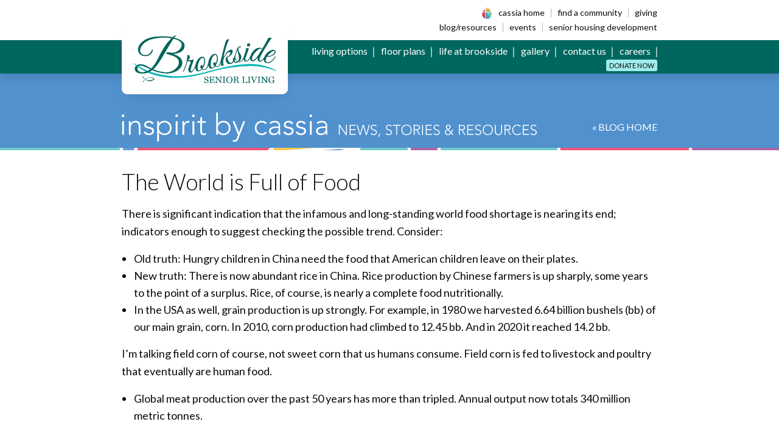

--- FILE ---
content_type: text/html; charset=UTF-8
request_url: https://www.brooksidecampus.org/posts/the-world-is-full-of-food/
body_size: 11522
content:

<!doctype html>

<html class="no-js" lang="en-US">

	<head>
		<meta charset="utf-8">

		<!-- Force IE to use the latest rendering engine available -->
		<meta http-equiv="X-UA-Compatible" content="IE=edge">

		<!-- Mobile Meta -->
		<meta name="viewport" content="width=device-width, initial-scale=1.0">
		<meta class="foundation-mq">

		<!-- If Site Icon isn't set in customizer -->
					<!-- Icons & Favicons -->
			<link rel="icon" href="https://www.brooksidecampus.org/wp-content/themes/brookside/assets/images/favicon.png">
			<link href="https://www.brooksidecampus.org/wp-content/themes/brookside/assets/images/apple-icon-touch.png" rel="apple-touch-icon" />
		
		<link rel="pingback" href="https://www.brooksidecampus.org/xmlrpc.php">

		<meta name='robots' content='index, follow, max-image-preview:large, max-snippet:-1, max-video-preview:-1' />
	<style>img:is([sizes="auto" i], [sizes^="auto," i]) { contain-intrinsic-size: 3000px 1500px }</style>
	
	<!-- This site is optimized with the Yoast SEO plugin v26.7 - https://yoast.com/wordpress/plugins/seo/ -->
	<title>The World is Full of Food - Brookside Senior Living</title>
	<link rel="canonical" href="https://www.cassialife.org/posts/the-world-is-full-of-food/" />
	<meta property="og:locale" content="en_US" />
	<meta property="og:type" content="article" />
	<meta property="og:title" content="The World is Full of Food - Brookside Senior Living" />
	<meta property="og:description" content="There is significant indication that the infamous and long-standing world food shortage is nearing its end; indicators enough to suggest checking the possible trend. Consider: Old truth: Hungry children in China need the food that&hellip;" />
	<meta property="og:url" content="https://www.brooksidecampus.org/posts/the-world-is-full-of-food/" />
	<meta property="og:site_name" content="Brookside Senior Living" />
	<meta property="article:publisher" content="https://www.facebook.com/brooksideseniorlivingmontevideo" />
	<meta property="article:published_time" content="2021-10-30T19:24:00+00:00" />
	<meta property="article:modified_time" content="2021-11-16T20:25:47+00:00" />
	<meta name="author" content="angimoore" />
	<meta name="twitter:card" content="summary_large_image" />
	<script type="application/ld+json" class="yoast-schema-graph">{"@context":"https://schema.org","@graph":[{"@type":"Article","@id":"https://www.brooksidecampus.org/posts/the-world-is-full-of-food/#article","isPartOf":{"@id":"https://www.brooksidecampus.org/posts/the-world-is-full-of-food/"},"author":{"name":"angimoore","@id":"https://www.brooksidecampus.org/#/schema/person/194873f3e4917a9efe380aa32b13f093"},"headline":"The World is Full of Food","datePublished":"2021-10-30T19:24:00+00:00","dateModified":"2021-11-16T20:25:47+00:00","mainEntityOfPage":{"@id":"https://www.brooksidecampus.org/posts/the-world-is-full-of-food/"},"wordCount":747,"publisher":{"@id":"https://www.brooksidecampus.org/#organization"},"articleSection":["The Cassia Life"],"inLanguage":"en-US"},{"@type":"WebPage","@id":"https://www.brooksidecampus.org/posts/the-world-is-full-of-food/","url":"https://www.brooksidecampus.org/posts/the-world-is-full-of-food/","name":"The World is Full of Food - Brookside Senior Living","isPartOf":{"@id":"https://www.brooksidecampus.org/#website"},"datePublished":"2021-10-30T19:24:00+00:00","dateModified":"2021-11-16T20:25:47+00:00","breadcrumb":{"@id":"https://www.brooksidecampus.org/posts/the-world-is-full-of-food/#breadcrumb"},"inLanguage":"en-US","potentialAction":[{"@type":"ReadAction","target":["https://www.brooksidecampus.org/posts/the-world-is-full-of-food/"]}]},{"@type":"BreadcrumbList","@id":"https://www.brooksidecampus.org/posts/the-world-is-full-of-food/#breadcrumb","itemListElement":[{"@type":"ListItem","position":1,"name":"Home","item":"https://www.brooksidecampus.org/"},{"@type":"ListItem","position":2,"name":"Blog","item":"https://www.brooksidecampus.org/posts/"},{"@type":"ListItem","position":3,"name":"The World is Full of Food"}]},{"@type":"WebSite","@id":"https://www.brooksidecampus.org/#website","url":"https://www.brooksidecampus.org/","name":"Brookside Senior Living","description":"","publisher":{"@id":"https://www.brooksidecampus.org/#organization"},"potentialAction":[{"@type":"SearchAction","target":{"@type":"EntryPoint","urlTemplate":"https://www.brooksidecampus.org/?s={search_term_string}"},"query-input":{"@type":"PropertyValueSpecification","valueRequired":true,"valueName":"search_term_string"}}],"inLanguage":"en-US"},{"@type":"Organization","@id":"https://www.brooksidecampus.org/#organization","name":"Brookside Senior Living","url":"https://www.brooksidecampus.org/","logo":{"@type":"ImageObject","inLanguage":"en-US","@id":"https://www.brooksidecampus.org/#/schema/logo/image/","url":"https://www.brooksidecampus.org/wp-content/uploads/sites/34/2022/06/social-brookside-500x500-1.png","contentUrl":"https://www.brooksidecampus.org/wp-content/uploads/sites/34/2022/06/social-brookside-500x500-1.png","width":500,"height":500,"caption":"Brookside Senior Living"},"image":{"@id":"https://www.brooksidecampus.org/#/schema/logo/image/"},"sameAs":["https://www.facebook.com/brooksideseniorlivingmontevideo"]},{"@type":"Person","@id":"https://www.brooksidecampus.org/#/schema/person/194873f3e4917a9efe380aa32b13f093","name":"angimoore","image":{"@type":"ImageObject","inLanguage":"en-US","@id":"https://www.brooksidecampus.org/#/schema/person/image/","url":"https://secure.gravatar.com/avatar/768a098ba93cd64eefb6851017b528a4e303a53ed7dc0ea67a883af3e1c96511?s=96&d=mm&r=g","contentUrl":"https://secure.gravatar.com/avatar/768a098ba93cd64eefb6851017b528a4e303a53ed7dc0ea67a883af3e1c96511?s=96&d=mm&r=g","caption":"angimoore"}}]}</script>
	<!-- / Yoast SEO plugin. -->


<link rel='dns-prefetch' href='//unpkg.com' />
<link rel='dns-prefetch' href='//fonts.googleapis.com' />
<link rel='stylesheet' id='tribe-events-pro-mini-calendar-block-styles-css' href='https://www.brooksidecampus.org/wp-content/plugins/events-calendar-pro/build/css/tribe-events-pro-mini-calendar-block.css?ver=7.7.12' type='text/css' media='all' />
<link rel='stylesheet' id='wp-block-library-css' href='https://www.brooksidecampus.org/wp-includes/css/dist/block-library/style.min.css?ver=6.8.3' type='text/css' media='all' />
<style id='classic-theme-styles-inline-css' type='text/css'>
/*! This file is auto-generated */
.wp-block-button__link{color:#fff;background-color:#32373c;border-radius:9999px;box-shadow:none;text-decoration:none;padding:calc(.667em + 2px) calc(1.333em + 2px);font-size:1.125em}.wp-block-file__button{background:#32373c;color:#fff;text-decoration:none}
</style>
<style id='global-styles-inline-css' type='text/css'>
:root{--wp--preset--aspect-ratio--square: 1;--wp--preset--aspect-ratio--4-3: 4/3;--wp--preset--aspect-ratio--3-4: 3/4;--wp--preset--aspect-ratio--3-2: 3/2;--wp--preset--aspect-ratio--2-3: 2/3;--wp--preset--aspect-ratio--16-9: 16/9;--wp--preset--aspect-ratio--9-16: 9/16;--wp--preset--color--black: #0a0a0a;--wp--preset--color--cyan-bluish-gray: #abb8c3;--wp--preset--color--white: #ffffff;--wp--preset--color--pale-pink: #f78da7;--wp--preset--color--vivid-red: #cf2e2e;--wp--preset--color--luminous-vivid-orange: #ff6900;--wp--preset--color--luminous-vivid-amber: #fcb900;--wp--preset--color--light-green-cyan: #7bdcb5;--wp--preset--color--vivid-green-cyan: #00d084;--wp--preset--color--pale-cyan-blue: #8ed1fc;--wp--preset--color--vivid-cyan-blue: #0693e3;--wp--preset--color--vivid-purple: #9b51e0;--wp--preset--color--downy: #70cacb;--wp--preset--color--aqua-island: #94d7d8;--wp--preset--color--tapestry: #ae64a8;--wp--preset--color--thistle: #d6b1d3;--wp--preset--color--danube: #5191cd;--wp--preset--color--regent-st-blue: #a8c8e6;--wp--preset--color--fern: #73b564;--wp--preset--color--sprout: #b2d6aa;--wp--preset--color--wild-blue-yonder: #8787c2;--wp--preset--color--lavender-gray: #c3c3e0;--wp--preset--color--shuttle-gray: #5d6367;--wp--preset--color--sazerac: #fff3e0;--wp--preset--color--blue-stone: #00675F;--wp--preset--gradient--vivid-cyan-blue-to-vivid-purple: linear-gradient(135deg,rgba(6,147,227,1) 0%,rgb(155,81,224) 100%);--wp--preset--gradient--light-green-cyan-to-vivid-green-cyan: linear-gradient(135deg,rgb(122,220,180) 0%,rgb(0,208,130) 100%);--wp--preset--gradient--luminous-vivid-amber-to-luminous-vivid-orange: linear-gradient(135deg,rgba(252,185,0,1) 0%,rgba(255,105,0,1) 100%);--wp--preset--gradient--luminous-vivid-orange-to-vivid-red: linear-gradient(135deg,rgba(255,105,0,1) 0%,rgb(207,46,46) 100%);--wp--preset--gradient--very-light-gray-to-cyan-bluish-gray: linear-gradient(135deg,rgb(238,238,238) 0%,rgb(169,184,195) 100%);--wp--preset--gradient--cool-to-warm-spectrum: linear-gradient(135deg,rgb(74,234,220) 0%,rgb(151,120,209) 20%,rgb(207,42,186) 40%,rgb(238,44,130) 60%,rgb(251,105,98) 80%,rgb(254,248,76) 100%);--wp--preset--gradient--blush-light-purple: linear-gradient(135deg,rgb(255,206,236) 0%,rgb(152,150,240) 100%);--wp--preset--gradient--blush-bordeaux: linear-gradient(135deg,rgb(254,205,165) 0%,rgb(254,45,45) 50%,rgb(107,0,62) 100%);--wp--preset--gradient--luminous-dusk: linear-gradient(135deg,rgb(255,203,112) 0%,rgb(199,81,192) 50%,rgb(65,88,208) 100%);--wp--preset--gradient--pale-ocean: linear-gradient(135deg,rgb(255,245,203) 0%,rgb(182,227,212) 50%,rgb(51,167,181) 100%);--wp--preset--gradient--electric-grass: linear-gradient(135deg,rgb(202,248,128) 0%,rgb(113,206,126) 100%);--wp--preset--gradient--midnight: linear-gradient(135deg,rgb(2,3,129) 0%,rgb(40,116,252) 100%);--wp--preset--font-size--small: 15px;--wp--preset--font-size--medium: 22px;--wp--preset--font-size--large: 30px;--wp--preset--font-size--x-large: 42px;--wp--preset--font-size--tiny: 13px;--wp--preset--font-size--huge: 36px;--wp--preset--font-size--giant: 44px;--wp--preset--spacing--20: 0.44rem;--wp--preset--spacing--30: 0.67rem;--wp--preset--spacing--40: 1rem;--wp--preset--spacing--50: 1.5rem;--wp--preset--spacing--60: 2.25rem;--wp--preset--spacing--70: 3.38rem;--wp--preset--spacing--80: 5.06rem;--wp--preset--shadow--natural: 6px 6px 9px rgba(0, 0, 0, 0.2);--wp--preset--shadow--deep: 12px 12px 50px rgba(0, 0, 0, 0.4);--wp--preset--shadow--sharp: 6px 6px 0px rgba(0, 0, 0, 0.2);--wp--preset--shadow--outlined: 6px 6px 0px -3px rgba(255, 255, 255, 1), 6px 6px rgba(0, 0, 0, 1);--wp--preset--shadow--crisp: 6px 6px 0px rgba(0, 0, 0, 1);}:where(.is-layout-flex){gap: 0.5em;}:where(.is-layout-grid){gap: 0.5em;}body .is-layout-flex{display: flex;}.is-layout-flex{flex-wrap: wrap;align-items: center;}.is-layout-flex > :is(*, div){margin: 0;}body .is-layout-grid{display: grid;}.is-layout-grid > :is(*, div){margin: 0;}:where(.wp-block-columns.is-layout-flex){gap: 2em;}:where(.wp-block-columns.is-layout-grid){gap: 2em;}:where(.wp-block-post-template.is-layout-flex){gap: 1.25em;}:where(.wp-block-post-template.is-layout-grid){gap: 1.25em;}.has-black-color{color: var(--wp--preset--color--black) !important;}.has-cyan-bluish-gray-color{color: var(--wp--preset--color--cyan-bluish-gray) !important;}.has-white-color{color: var(--wp--preset--color--white) !important;}.has-pale-pink-color{color: var(--wp--preset--color--pale-pink) !important;}.has-vivid-red-color{color: var(--wp--preset--color--vivid-red) !important;}.has-luminous-vivid-orange-color{color: var(--wp--preset--color--luminous-vivid-orange) !important;}.has-luminous-vivid-amber-color{color: var(--wp--preset--color--luminous-vivid-amber) !important;}.has-light-green-cyan-color{color: var(--wp--preset--color--light-green-cyan) !important;}.has-vivid-green-cyan-color{color: var(--wp--preset--color--vivid-green-cyan) !important;}.has-pale-cyan-blue-color{color: var(--wp--preset--color--pale-cyan-blue) !important;}.has-vivid-cyan-blue-color{color: var(--wp--preset--color--vivid-cyan-blue) !important;}.has-vivid-purple-color{color: var(--wp--preset--color--vivid-purple) !important;}.has-black-background-color{background-color: var(--wp--preset--color--black) !important;}.has-cyan-bluish-gray-background-color{background-color: var(--wp--preset--color--cyan-bluish-gray) !important;}.has-white-background-color{background-color: var(--wp--preset--color--white) !important;}.has-pale-pink-background-color{background-color: var(--wp--preset--color--pale-pink) !important;}.has-vivid-red-background-color{background-color: var(--wp--preset--color--vivid-red) !important;}.has-luminous-vivid-orange-background-color{background-color: var(--wp--preset--color--luminous-vivid-orange) !important;}.has-luminous-vivid-amber-background-color{background-color: var(--wp--preset--color--luminous-vivid-amber) !important;}.has-light-green-cyan-background-color{background-color: var(--wp--preset--color--light-green-cyan) !important;}.has-vivid-green-cyan-background-color{background-color: var(--wp--preset--color--vivid-green-cyan) !important;}.has-pale-cyan-blue-background-color{background-color: var(--wp--preset--color--pale-cyan-blue) !important;}.has-vivid-cyan-blue-background-color{background-color: var(--wp--preset--color--vivid-cyan-blue) !important;}.has-vivid-purple-background-color{background-color: var(--wp--preset--color--vivid-purple) !important;}.has-black-border-color{border-color: var(--wp--preset--color--black) !important;}.has-cyan-bluish-gray-border-color{border-color: var(--wp--preset--color--cyan-bluish-gray) !important;}.has-white-border-color{border-color: var(--wp--preset--color--white) !important;}.has-pale-pink-border-color{border-color: var(--wp--preset--color--pale-pink) !important;}.has-vivid-red-border-color{border-color: var(--wp--preset--color--vivid-red) !important;}.has-luminous-vivid-orange-border-color{border-color: var(--wp--preset--color--luminous-vivid-orange) !important;}.has-luminous-vivid-amber-border-color{border-color: var(--wp--preset--color--luminous-vivid-amber) !important;}.has-light-green-cyan-border-color{border-color: var(--wp--preset--color--light-green-cyan) !important;}.has-vivid-green-cyan-border-color{border-color: var(--wp--preset--color--vivid-green-cyan) !important;}.has-pale-cyan-blue-border-color{border-color: var(--wp--preset--color--pale-cyan-blue) !important;}.has-vivid-cyan-blue-border-color{border-color: var(--wp--preset--color--vivid-cyan-blue) !important;}.has-vivid-purple-border-color{border-color: var(--wp--preset--color--vivid-purple) !important;}.has-vivid-cyan-blue-to-vivid-purple-gradient-background{background: var(--wp--preset--gradient--vivid-cyan-blue-to-vivid-purple) !important;}.has-light-green-cyan-to-vivid-green-cyan-gradient-background{background: var(--wp--preset--gradient--light-green-cyan-to-vivid-green-cyan) !important;}.has-luminous-vivid-amber-to-luminous-vivid-orange-gradient-background{background: var(--wp--preset--gradient--luminous-vivid-amber-to-luminous-vivid-orange) !important;}.has-luminous-vivid-orange-to-vivid-red-gradient-background{background: var(--wp--preset--gradient--luminous-vivid-orange-to-vivid-red) !important;}.has-very-light-gray-to-cyan-bluish-gray-gradient-background{background: var(--wp--preset--gradient--very-light-gray-to-cyan-bluish-gray) !important;}.has-cool-to-warm-spectrum-gradient-background{background: var(--wp--preset--gradient--cool-to-warm-spectrum) !important;}.has-blush-light-purple-gradient-background{background: var(--wp--preset--gradient--blush-light-purple) !important;}.has-blush-bordeaux-gradient-background{background: var(--wp--preset--gradient--blush-bordeaux) !important;}.has-luminous-dusk-gradient-background{background: var(--wp--preset--gradient--luminous-dusk) !important;}.has-pale-ocean-gradient-background{background: var(--wp--preset--gradient--pale-ocean) !important;}.has-electric-grass-gradient-background{background: var(--wp--preset--gradient--electric-grass) !important;}.has-midnight-gradient-background{background: var(--wp--preset--gradient--midnight) !important;}.has-small-font-size{font-size: var(--wp--preset--font-size--small) !important;}.has-medium-font-size{font-size: var(--wp--preset--font-size--medium) !important;}.has-large-font-size{font-size: var(--wp--preset--font-size--large) !important;}.has-x-large-font-size{font-size: var(--wp--preset--font-size--x-large) !important;}
:where(.wp-block-post-template.is-layout-flex){gap: 1.25em;}:where(.wp-block-post-template.is-layout-grid){gap: 1.25em;}
:where(.wp-block-columns.is-layout-flex){gap: 2em;}:where(.wp-block-columns.is-layout-grid){gap: 2em;}
:root :where(.wp-block-pullquote){font-size: 1.5em;line-height: 1.6;}
</style>
<link rel='stylesheet' id='parent-style-css' href='https://www.brooksidecampus.org/wp-content/themes/brookside/style.css?ver=6.8.3' type='text/css' media='all' />
<link rel='stylesheet' id='child-style-css' href='https://www.brooksidecampus.org/wp-content/themes/brookside/style.css?ver=6.8.3' type='text/css' media='all' />
<link rel='stylesheet' id='swiper-css-css' href='https://unpkg.com/swiper/swiper-bundle.min.css' type='text/css' media='all' />
<link rel='stylesheet' id='google-fonts-css' href='https://fonts.googleapis.com/css?family=Lato:300,300i,400,400i,700,700i&#038;display=swap' type='text/css' media='all' />
<link rel='stylesheet' id='site-css-css' href='https://www.brooksidecampus.org/wp-content/themes/brookside/assets/styles/style.css?ver=1765869855' type='text/css' media='all' />
<script type="text/javascript" src="https://www.brooksidecampus.org/wp-includes/js/jquery/jquery.min.js?ver=3.7.1" id="jquery-core-js"></script>
<script type="text/javascript" src="https://www.brooksidecampus.org/wp-includes/js/jquery/jquery-migrate.min.js?ver=3.4.1" id="jquery-migrate-js"></script>
<link rel="https://api.w.org/" href="https://www.brooksidecampus.org/wp-json/" /><link rel="alternate" title="JSON" type="application/json" href="https://www.brooksidecampus.org/wp-json/wp/v2/posts/639" /><link rel='shortlink' href='https://www.brooksidecampus.org/?p=639' />
<link rel="alternate" title="oEmbed (JSON)" type="application/json+oembed" href="https://www.brooksidecampus.org/wp-json/oembed/1.0/embed?url=https%3A%2F%2Fwww.brooksidecampus.org%2Fposts%2Fthe-world-is-full-of-food%2F" />
<link rel="alternate" title="oEmbed (XML)" type="text/xml+oembed" href="https://www.brooksidecampus.org/wp-json/oembed/1.0/embed?url=https%3A%2F%2Fwww.brooksidecampus.org%2Fposts%2Fthe-world-is-full-of-food%2F&#038;format=xml" />
			<!-- DO NOT COPY THIS SNIPPET! Start of Page Analytics Tracking for HubSpot WordPress plugin v11.3.37-->
			<script class="hsq-set-content-id" data-content-id="blog-post">
				var _hsq = _hsq || [];
				_hsq.push(["setContentType", "blog-post"]);
			</script>
			<!-- DO NOT COPY THIS SNIPPET! End of Page Analytics Tracking for HubSpot WordPress plugin -->
			    
    <script type="text/javascript">
        var ajaxurl = 'https://www.brooksidecampus.org/wp-admin/admin-ajax.php';
    </script>
<meta name="tec-api-version" content="v1"><meta name="tec-api-origin" content="https://www.brooksidecampus.org"><link rel="alternate" href="https://www.brooksidecampus.org/wp-json/tribe/events/v1/" /><style class="wpcode-css-snippet">/* === Body copy size override (network-wide) === */
html {
  font-size: 100%; /* keeps rems accessible */
}

body,
.entry-content,
.page-content,
.post-content,
p {
  font-size: 18px;   /* bumped from 16px */
  line-height: 1.65; /* improves readability at larger size */
}

/* H2 at all sizes (39px ≈ 2.4375rem) */
h2,
.h2,
.wp-block-heading,
.entry-content h2,
.entry-content h2.wp-block-heading,
.content h2,
.content h2.wp-block-heading,
.page-content h2,
.post-content h2,
.elementor h2,
.elementor-widget-heading .elementor-heading-title {
  font-size: 2.4375rem;
  line-height: 1.25;
}

/* Theme re-sets H2 ≥48em; repeat so we still win */
@media (min-width: 48em), print {
  h2,
  .h2,
  .wp-block-heading,
  .entry-content h2,
  .entry-content h2.wp-block-heading,
  .content h2,
  .content h2.wp-block-heading,
  .page-content h2,
  .post-content h2,
  .elementor h2,
  .elementor-widget-heading .elementor-heading-title {
    font-size: 2.4375rem;
  }
}

/* Restore original carousel typography */
.image-quote-carousel__content p {
  font-size: 1.835rem;  /* ≈29.35px */
  line-height: 1.2;     /* match original SCSS */
  margin-bottom: .3em;  /* keep spacing tidy */
}

/* Attribution line (smaller, italic) */
.image-quote-carousel__cite {
  font-size: 1rem;      /* ~16px */
  line-height: 1.4;
  font-style: italic;
  opacity: .9;
}</style>
				<!-- Google Tag Manager -->
		<script>(function(w,d,s,l,i){w[l]=w[l]||[];w[l].push({'gtm.start':
		new Date().getTime(),event:'gtm.js'});var f=d.getElementsByTagName(s)[0],
		j=d.createElement(s),dl=l!='dataLayer'?'&l='+l:'';j.async=true;j.src=
		'https://www.googletagmanager.com/gtm.js?id='+i+dl;f.parentNode.insertBefore(j,f);
		})(window,document,'script','dataLayer','GTM-MDL4QWF');</script>
		<!-- End Google Tag Manager -->
		
	</head>

	<body class="wp-singular post-template-default single single-post postid-639 single-format-standard wp-embed-responsive wp-theme-brookside tribe-no-js">
				<!-- Google Tag Manager (noscript) -->
		<noscript><iframe src="https://www.googletagmanager.com/ns.html?id=GTM-MDL4QWF" height="0" width="0" style="display:none;visibility:hidden"></iframe></noscript>
		<!-- End Google Tag Manager (noscript) -->
		
		<div class="off-canvas-wrapper">

			
<div class="off-canvas position-right site-off-canvas" id="off-canvas" data-off-canvas data-transition="overlap">
	<div class="site-off-canvas__close">
		<button class="close-button" aria-label="Close menu" type="button" data-close><span aria-hidden="true">&times;</span></button>
	</div>

	<ul id="offcanvas-nav" class="vertical menu accordion-menu" data-accordion-menu data-submenu-toggle="true"><li id="menu-item-31" class="menu-item menu-item-type-post_type menu-item-object-page menu-item-home menu-item-31"><a href="https://www.brooksidecampus.org/">Home</a></li>
<li id="menu-item-32" class="living-options-li menu-item menu-item-type-custom menu-item-object-custom menu-item-has-children menu-item-32"><a href="/#living-options">Living Options</a>
<ul class="vertical menu">
	<li id="menu-item-33" class="menu-item menu-item-type-post_type menu-item-object-page menu-item-33"><a href="https://www.brooksidecampus.org/independent-living/">Independent Living</a></li>
	<li id="menu-item-34" class="menu-item menu-item-type-post_type menu-item-object-page menu-item-34"><a href="https://www.brooksidecampus.org/assisted-living/">Assisted Living</a></li>
	<li id="menu-item-36" class="menu-item menu-item-type-post_type menu-item-object-page menu-item-36"><a href="https://www.brooksidecampus.org/memory-care/">Memory Care</a></li>
	<li id="menu-item-37" class="menu-item menu-item-type-custom menu-item-object-custom menu-item-37"><a href="/independent-living/#spiritual-care">Spiritual Care</a></li>
</ul>
</li>
<li id="menu-item-1275" class="menu-item menu-item-type-post_type menu-item-object-page menu-item-1275"><a href="https://www.brooksidecampus.org/floor-plans/">Floor PLans</a></li>
<li id="menu-item-38" class="menu-item menu-item-type-post_type menu-item-object-page menu-item-38"><a href="https://www.brooksidecampus.org/life-at-brookside/">Life at Brookside</a></li>
<li id="menu-item-1023" class="menu-item menu-item-type-post_type menu-item-object-page menu-item-1023"><a href="https://www.brooksidecampus.org/gallery/">Gallery</a></li>
<li id="menu-item-39" class="menu-item menu-item-type-post_type menu-item-object-page menu-item-39"><a href="https://www.brooksidecampus.org/contact/">Contact Us</a></li>
<li id="menu-item-40" class="menu-item menu-item-type-post_type menu-item-object-page menu-item-40"><a href="https://www.brooksidecampus.org/jobs/">Careers</a></li>
<li id="menu-item-41" class="donate menu-item menu-item-type-custom menu-item-object-custom menu-item-41"><a href="https://www.brooksidecampus.org/donate/">Donate Now</a></li>
</ul>
	<ul id="offcanvas-cassia-nav" class="menu vertical site-off-canvas__cassia-menu"><li id="menu-item-4" class="menu-item menu-item-type-custom menu-item-object-custom menu-item-4"><a target="_blank" href="https://www.cassialife.org/">Cassia Home</a></li>
<li id="menu-item-5" class="menu-item menu-item-type-custom menu-item-object-custom menu-item-5"><a target="_blank" href="https://www.cassialife.org/communities/">Find a Community</a></li>
<li id="menu-item-6" class="break-after menu-item menu-item-type-custom menu-item-object-custom menu-item-6"><a target="_blank" href="https://www.cassialife.org/giving/">Giving</a></li>
<li id="menu-item-1202" class="menu-item menu-item-type-post_type menu-item-object-page current_page_parent menu-item-1202"><a href="https://www.brooksidecampus.org/posts/">Blog/Resources</a></li>
<li id="menu-item-971" class="menu-item menu-item-type-custom menu-item-object-custom menu-item-971"><a target="_blank" href="https://www.cassialife.org/events/">Events</a></li>
<li id="menu-item-7" class="menu-item menu-item-type-custom menu-item-object-custom menu-item-7"><a target="_blank" href="http://augustanacare.org/senior-housing-development/">Senior Housing Development</a></li>
</ul>
</div>

			<div class="off-canvas-content" data-off-canvas-content>

								
				<div id="header-anchor"></div>
				<div data-sticky-container>
					<header class="site-header sticky" role="banner" data-sticky data-margin-top="0" data-top-anchor="header-anchor:bottom">
						<div class="grid-container site-header__inner">
							<div class="site-header__logo">
								<a href="https://www.brooksidecampus.org/" rel="home"><img src="https://www.brooksidecampus.org/wp-content/themes/brookside/assets/images/logo-brookside-400x134.png" alt="Brookside Senior Living" width="235" height="79" class="hide-for-sr" aria-hidden="true"></a>
								<h1 class="show-for-sr">Brookside Senior Living</h1>
							</div><!-- /.site-header__logo -->
							<div class="site-header__menus">
								<div class="site-header__cassia-menu">
									<ul id="cassia-nav" class="menu"><li class="menu-item menu-item-type-custom menu-item-object-custom menu-item-4"><a target="_blank" href="https://www.cassialife.org/">Cassia Home</a><li class="menu-item menu-item-type-custom menu-item-object-custom menu-item-5"><a target="_blank" href="https://www.cassialife.org/communities/">Find a Community</a><li class="break-after menu-item menu-item-type-custom menu-item-object-custom menu-item-6"><a target="_blank" href="https://www.cassialife.org/giving/">Giving</a><li class="menu-break"></li><li class="menu-item menu-item-type-post_type menu-item-object-page current_page_parent menu-item-1202"><a href="https://www.brooksidecampus.org/posts/">Blog/Resources</a><li class="menu-item menu-item-type-custom menu-item-object-custom menu-item-971"><a target="_blank" href="https://www.cassialife.org/events/">Events</a><li class="menu-item menu-item-type-custom menu-item-object-custom menu-item-7"><a target="_blank" href="http://augustanacare.org/senior-housing-development/">Senior Housing Development</a></ul>								</div>
								<div class="site-header__main-menu">
									<ul id="main-nav" class="menu dropdown" data-dropdown-menu><li class="menu-item menu-item-type-post_type menu-item-object-page menu-item-home menu-item-31"><a href="https://www.brooksidecampus.org/">Home</a></li>
<li class="living-options-li menu-item menu-item-type-custom menu-item-object-custom menu-item-has-children menu-item-32"><a href="/#living-options">Living Options</a>
<ul class="menu">
	<li class="menu-item menu-item-type-post_type menu-item-object-page menu-item-33"><a href="https://www.brooksidecampus.org/independent-living/">Independent Living</a></li>
	<li class="menu-item menu-item-type-post_type menu-item-object-page menu-item-34"><a href="https://www.brooksidecampus.org/assisted-living/">Assisted Living</a></li>
	<li class="menu-item menu-item-type-post_type menu-item-object-page menu-item-36"><a href="https://www.brooksidecampus.org/memory-care/">Memory Care</a></li>
	<li class="menu-item menu-item-type-custom menu-item-object-custom menu-item-37"><a href="/independent-living/#spiritual-care">Spiritual Care</a></li>
</ul>
</li>
<li class="menu-item menu-item-type-post_type menu-item-object-page menu-item-1275"><a href="https://www.brooksidecampus.org/floor-plans/">Floor PLans</a></li>
<li class="menu-item menu-item-type-post_type menu-item-object-page menu-item-38"><a href="https://www.brooksidecampus.org/life-at-brookside/">Life at Brookside</a></li>
<li class="menu-item menu-item-type-post_type menu-item-object-page menu-item-1023"><a href="https://www.brooksidecampus.org/gallery/">Gallery</a></li>
<li class="menu-item menu-item-type-post_type menu-item-object-page menu-item-39"><a href="https://www.brooksidecampus.org/contact/">Contact Us</a></li>
<li class="menu-item menu-item-type-post_type menu-item-object-page menu-item-40"><a href="https://www.brooksidecampus.org/jobs/">Careers</a></li>
<li class="donate menu-item menu-item-type-custom menu-item-object-custom menu-item-41"><a href="https://www.brooksidecampus.org/donate/">Donate Now</a></li>
</ul>								</div>
							</div><!-- /.site-header__menus -->
							<button class="site-header__menu-button" type="button" data-open="off-canvas">MENU <i class="menu-icon"></i></button>
						</div><!-- /.site-header__inner -->
					</header><!-- /.site-header -->
				</div><!-- data-sticky-container -->

<main role="main">

	
<div class="blog-masthead">
	<div class="grid-container">
		<div class="grid-x grid-margin-x align-middle">
			<div class="cell small-12 medium-auto">
				<img src="https://www.brooksidecampus.org/wp-content/themes/brookside/assets/images/inspirit-by-cassia-white.svg" alt="Inspirit by Cassia" width="682" height="48" class="hide-for-sr" aria-hidden="true">
			</div>
			<div class="cell small-12 medium-shrink">
				<a href="https://www.brooksidecampus.org/posts/">&laquo; BLOG HOME</a>
			</div>
		</div>
	</div>
</div>

	<div class="grid-container">
		<div class="grid-x grid-margin-x">
			<div class="cell">
															
						
<article id="post-639" class="post-639 post type-post status-publish format-standard hentry category-the-cassia-life" role="article" itemscope itemtype="http://schema.org/BlogPosting">

	
	<header class="post-header">
				<h1 class="entry-title single-title" itemprop="headline">The World is Full of Food</h1>
	</header>

	<section class="entry-content" itemprop="text">
		
<p>There is significant indication that the infamous and long-standing world food shortage is nearing its end; indicators enough to suggest checking the possible trend. Consider:</p>



<ul class="wp-block-list"><li>Old truth: Hungry children in China need the food that American children leave on their plates.</li><li>New truth: There is now abundant rice in China. Rice production by Chinese farmers is up sharply, some years to the point of a surplus. Rice, of course, is nearly a complete food nutritionally.</li><li>In the USA as well, grain production is up strongly. For example, in 1980 we harvested 6.64 billion bushels (bb) of our main grain, corn. In 2010, corn production had climbed to 12.45 bb. And in 2020 it reached 14.2 bb. &nbsp;</li></ul>



<p>I’m talking field corn of course, not sweet corn that us humans consume. Field corn is fed to livestock and poultry that eventually are human food. &nbsp;</p>



<ul class="wp-block-list"><li>Global meat production over the past 50 years has more than tripled. Annual output now totals 340 million metric tonnes.</li></ul>



<p>Turning to local, in recent days this blogger has been introduced to the rapidly expanding free food distribution system in Minneapolis. With a friend I visited Community Emergency Service (CES), a major distributor of food by way of a food shelf and Meals on Wheels. My friend and others take home or are delivered grocery bags of canned and fresh vegetables and fruit, bread, frozen meat, juice, etc.&nbsp; Value per person served: $40 per visit.</p>



<p>Mike Lloyd, 70, executive director at CES, said the non-profit organization delivers groceries to 900 home-bound clients. Most of them are low-income seniors. Other seniors and many young families visit CES monthly for grocery selection. Meals on Wheels and home delivered grocery deliveries are primarily to seniors.</p>



<p>The success of CES is no fluke. There are many food shelves throughout Minnesota. A printed pass-out available at CES’s &nbsp;main entrance lists 30 Minneapolis food shelf enterprises with significant details of information as to location, mode of operation, size, and unique policies.</p>



<p>I also talked by telephone with Gina Williams, a site coordinator for one of the food shelves mentioned on the pass-out. The firm she works for, Senior Food Shelf, is located on Central Avenue in Northeast Minneapolis. “Our distribution of food actually is down right now,” she explained.&nbsp; “The government’s cash payments and food hand-outs during the pandemic did help people and they’ve visited their food shelfs less.&nbsp; Eventually we expect to be back to our normal 300 to 400 visits per month.”</p>



<p>Mike Lloyd has been the chief at CES nine years. After college he worked for Minnesota’s Taylor Corporation where he saw the company grow from 200 to 15,000 employees over 35 years. &nbsp;Mike was president of two Taylor divisions.</p>



<p>In his late 50’s, Mike decided he wanted to do something more mission-driven. Eventually that led him to CES. “My Dad died when I was nine,” he explained. “I’ve experienced having no food at all in our house. “ We were really poor. Our income was $300-$400 a month, for myself, three brothers and our mother. I started working at age 14, for 90 cents an hour.</p>



<p>“I feel God called me to come to work here to help CES become a viable 501C-3 non-profit organization,” remarked Mike.</p>



<p>&nbsp;Augustana resident Bernice Buch, 95, has been a CES food shelf client two years. She usually walks the three long blocks between her apartment and CES, bringing back two large sacks of groceries.</p>



<p>“It helps me control my grocery budget,” she remarked. .</p>



<p>As she talked I observed that she was sitting prayerfully in a church pew surrounded by walls with beautiful stained glass windows. Church services are held here regularly.</p>



<p>At home, Bernice occupies her time by cooking, occasionally for a neighbor.&nbsp; As well, she has two computers she uses to do email, internet searches, and to watch history programs</p>



<p>Credit this blog’s opening headline, “The World is full of Food” to friend, Phil Manz.&nbsp; He’s CEO of an animal shelter.&nbsp; Along with his eye-opening statement, he brought and sat on my kitchen counter a half-gallon of potato salad and a quart of crushed tomatoes, the tomatoes for soup, I guess.</p>



<p>My, yes, lots of food!</p>



<p><strong>This site contains information and content supplied by third parties. Information contained here involving any specific person, commercial product process, or service by trade name, trademark, manufacturer, individual proprietor or otherwise, does not constitute or imply Cassia’s endorsement, recommendation, or favoring by Cassia and/or its directors or employees.</strong>     </p>
	</section>

	<footer class="article-footer">
				<p class="tags"></p>
	</footer>

	
</article>

												</div>
						
		</div>
	</div>
</main>


				<footer class="site-footer" role="contentinfo">
					<div class="site-footer__menu">
						<div class="grid-container">
							<div class="grid-x grid-margin-x">
								<div class="cell">
									<ul id="footer-nav" class="menu align-center"><li id="menu-item-21" class="menu-item menu-item-type-custom menu-item-object-custom menu-item-21"><a href="/#living-options">Living Options</a></li>
<li id="menu-item-27" class="menu-item menu-item-type-post_type menu-item-object-page menu-item-27"><a href="https://www.brooksidecampus.org/life-at-brookside/">Life at Brookside</a></li>
<li id="menu-item-1022" class="menu-item menu-item-type-post_type menu-item-object-page menu-item-1022"><a href="https://www.brooksidecampus.org/gallery/">Gallery</a></li>
<li id="menu-item-28" class="menu-item menu-item-type-post_type menu-item-object-page menu-item-28"><a href="https://www.brooksidecampus.org/contact/">Contact Us</a></li>
<li id="menu-item-29" class="menu-item menu-item-type-post_type menu-item-object-page menu-item-29"><a href="https://www.brooksidecampus.org/jobs/">Careers</a></li>
<li id="menu-item-30" class="donate menu-item menu-item-type-custom menu-item-object-custom menu-item-30"><a href="https://www.cassialife.org/donate/">Donate Now</a></li>
</ul>								</div>
							</div>
						</div>
					</div><!-- /.site-footer__footer-menu -->
					<div class="site-footer__main">
						<div class="grid-container">
							<ul id="footer-cassia-nav" class="menu align-center"><li id="menu-item-14" class="menu-item menu-item-type-custom menu-item-object-custom menu-item-14"><a target="_blank" href="https://www.cassialife.org/">Cassia Home</a></li>
<li id="menu-item-15" class="menu-item menu-item-type-custom menu-item-object-custom menu-item-15"><a target="_blank" href="https://www.cassialife.org/communities/">Find a Community</a></li>
<li id="menu-item-16" class="menu-item menu-item-type-custom menu-item-object-custom menu-item-16"><a target="_blank" href="https://www.cassialife.org/giving/">Giving</a></li>
<li id="menu-item-17" class="menu-item menu-item-type-custom menu-item-object-custom menu-item-17"><a target="_blank" href="http://augustanacare.org/senior-housing-development/">Senior Housing Development</a></li>
<li id="menu-item-1203" class="menu-item menu-item-type-post_type menu-item-object-page current_page_parent menu-item-1203"><a href="https://www.brooksidecampus.org/posts/">Blog/Resources</a></li>
<li id="menu-item-972" class="menu-item menu-item-type-custom menu-item-object-custom menu-item-972"><a target="_blank" href="https://www.cassialife.org/events/">Events</a></li>
<li id="menu-item-19" class="menu-item menu-item-type-custom menu-item-object-custom menu-item-19"><a target="_blank" href="https://www.cassialife.org/contact/">Contact</a></li>
<li id="menu-item-20" class="menu-item menu-item-type-custom menu-item-object-custom menu-item-20"><a target="_blank" href="https://www.cassialife.org/jobs/">Careers</a></li>
</ul>
							<p class="text-center"><a href="https://www.cassialife.org" target="_blank"><img src="https://www.brooksidecampus.org/wp-content/themes/brookside/assets/images/cassia-logo-stacked-white.svg" alt="Cassia" width="176" height="117"></a></p>

														<ul class="site-footer__contact">
																<li><a href="" target="_blank">To Contact the Corporate Office: 7171 Ohms Lane, Edina, MN 55439</a></li>
																																<li><a href="mailto:Info@CassiaLife.org">Info@CassiaLife.org</a></li>
															</ul>

							<div class="grid-x grid-margin-x align-bottom">
								<div class="cell text-center small-order-3 medium-6 medium-order-2 medium-text-left large-4 large-order-1">
									<a class="site-footer__pay" href="https://interland3.donorperfect.net/weblink/weblink.aspx?name=elimhome&id=1" target="_blank">Resident Pay Online</a>
									<p class="site-footer__legal">&copy; Copyright 2026 Cassia. <span class="no-wrap">All rights reserved.</span></p>
								</div>
								<div class="cell text-center small-order-1 large-4 large-order-2 align-self-middle">
									<p class="site-footer__social">
										<!-- REMOVING SPACING FROM HTML
											--><!-- REMOVING SPACING FROM HTML
											--><!-- REMOVING SPACING FROM HTML
											--><a href="https://www.facebook.com/CassiaSeniorLiving" target="_blank"><i class="fa fa-facebook" aria-hidden="true"></i><span class="show-for-sr">Facebook</span></a><!-- REMOVING SPACING FROM HTML
										--><!-- REMOVING SPACING FROM HTML
											--><!-- REMOVING SPACING FROM HTML
											--><!-- REMOVING SPACING FROM HTML
											--><a href="https://www.linkedin.com/company/cassiaseniorliving/" target="_blank"><i class="fa fa-linkedin" aria-hidden="true"></i><span class="show-for-sr">LinkedIn</span></a><!-- REMOVING SPACING FROM HTML
										--><!-- REMOVING SPACING FROM HTML
											--><!-- REMOVING SPACING FROM HTML
											--><!-- REMOVING SPACING FROM HTML
											--><a href="https://www.instagram.com/CassiaSeniorLiving/" target="_blank"><i class="fa fa-instagram" aria-hidden="true"></i><span class="show-for-sr">Instagram</span></a><!-- REMOVING SPACING FROM HTML
										--><!-- REMOVING SPACING FROM HTML
											--><!-- REMOVING SPACING FROM HTML
											--><!-- REMOVING SPACING FROM HTML
											--><a href="https://www.youtube.com/@CassiaSeniorLiving" target="_blank"><i class="fa fa-youtube" aria-hidden="true"></i><span class="show-for-sr">YouTube</span></a><!-- REMOVING SPACING FROM HTML
										-->									</p>
								</div>
								<div class="cell text-center small-order-2 medium-6 medium-order-3 medium-text-right large-4 large-order-3">
									<div class="grid-x align-bottom">
										<div class="cell medium-auto">
											<p><a href="https://www.efca.org" target="_blank"><img class="site-footer__efca" src="https://www.brooksidecampus.org/wp-content/themes/brookside/assets/images/logo-efca.svg" alt="Evangelical Free Church of America" width="59" height="41"></a></p>
										</div>
										<div class="cell medium-shrink">
											<p class="site-footer__legal">
												<img src="https://www.brooksidecampus.org/wp-content/themes/brookside/assets/images/logo-equal-housing-and-handicap.svg" alt="Equal Housing Opportunity and Handicap Accessible" title="Equal Housing Opportunity and Handicap Accessible" width="35" height="17" style="margin-bottom:4px;"><br/>
																								<a href="https://www.brooksidecampus.org/wp-content/uploads/sites/34/2022/06/HIPAA-form-Privacy-Notice-FINAL.1.2020.pdf" target="_blank">Cassia HIPAA Privacy Notice</a><br/>
																								<a href="https://www.cassialife.org/cassia-website-privacy-policy/" target="_blank">Website Privacy Policy</a><br/>
												<span class="no-wrap">Registered 501(c)(3).</span> <span class="no-wrap">EIN: 83-1758728</span>
											</p>
										</div>
									</div>
								</div>
							</div>
						</div>
					</div><!-- /.site-footer__main -->
				</footer><!-- /.site-footer -->

			</div><!-- /.off-canvas-content -->
		</div><!-- /.off-canvas-wrapper -->

		<!-- <div class="breakpoint-indicator"></div> -->

		<script type="speculationrules">
{"prefetch":[{"source":"document","where":{"and":[{"href_matches":"\/*"},{"not":{"href_matches":["\/wp-*.php","\/wp-admin\/*","\/wp-content\/uploads\/sites\/34\/*","\/wp-content\/*","\/wp-content\/plugins\/*","\/wp-content\/themes\/brookside\/*","\/*\\?(.+)"]}},{"not":{"selector_matches":"a[rel~=\"nofollow\"]"}},{"not":{"selector_matches":".no-prefetch, .no-prefetch a"}}]},"eagerness":"conservative"}]}
</script>
		<script>
		( function ( body ) {
			'use strict';
			body.className = body.className.replace( /\btribe-no-js\b/, 'tribe-js' );
		} )( document.body );
		</script>
		<script> /* <![CDATA[ */var tribe_l10n_datatables = {"aria":{"sort_ascending":": activate to sort column ascending","sort_descending":": activate to sort column descending"},"length_menu":"Show _MENU_ entries","empty_table":"No data available in table","info":"Showing _START_ to _END_ of _TOTAL_ entries","info_empty":"Showing 0 to 0 of 0 entries","info_filtered":"(filtered from _MAX_ total entries)","zero_records":"No matching records found","search":"Search:","all_selected_text":"All items on this page were selected. ","select_all_link":"Select all pages","clear_selection":"Clear Selection.","pagination":{"all":"All","next":"Next","previous":"Previous"},"select":{"rows":{"0":"","_":": Selected %d rows","1":": Selected 1 row"}},"datepicker":{"dayNames":["Sunday","Monday","Tuesday","Wednesday","Thursday","Friday","Saturday"],"dayNamesShort":["Sun","Mon","Tue","Wed","Thu","Fri","Sat"],"dayNamesMin":["S","M","T","W","T","F","S"],"monthNames":["January","February","March","April","May","June","July","August","September","October","November","December"],"monthNamesShort":["January","February","March","April","May","June","July","August","September","October","November","December"],"monthNamesMin":["Jan","Feb","Mar","Apr","May","Jun","Jul","Aug","Sep","Oct","Nov","Dec"],"nextText":"Next","prevText":"Prev","currentText":"Today","closeText":"Done","today":"Today","clear":"Clear"}};/* ]]> */ </script><script type="text/javascript" src="https://www.brooksidecampus.org/wp-content/plugins/the-events-calendar/common/build/js/user-agent.js?ver=da75d0bdea6dde3898df" id="tec-user-agent-js"></script>
<script type="text/javascript" src="https://unpkg.com/swiper/swiper-bundle.min.js" id="swiper-js-js"></script>
<script type="text/javascript" src="https://www.brooksidecampus.org/wp-content/themes/brookside/assets/scripts/scripts.js?ver=1765869853" id="site-js-js"></script>

		
		<!-- <script type="text/javascript" src="//tag.brandcdn.com/autoscript/chapelviewcampus_vfzsqk1fmuvvvda9/chapelview.js"></script> -->

	<script>(function(){function c(){var b=a.contentDocument||a.contentWindow.document;if(b){var d=b.createElement('script');d.innerHTML="window.__CF$cv$params={r:'9bec083e5c41c60e',t:'MTc2ODU0OTkzNC4wMDAwMDA='};var a=document.createElement('script');a.nonce='';a.src='/cdn-cgi/challenge-platform/scripts/jsd/main.js';document.getElementsByTagName('head')[0].appendChild(a);";b.getElementsByTagName('head')[0].appendChild(d)}}if(document.body){var a=document.createElement('iframe');a.height=1;a.width=1;a.style.position='absolute';a.style.top=0;a.style.left=0;a.style.border='none';a.style.visibility='hidden';document.body.appendChild(a);if('loading'!==document.readyState)c();else if(window.addEventListener)document.addEventListener('DOMContentLoaded',c);else{var e=document.onreadystatechange||function(){};document.onreadystatechange=function(b){e(b);'loading'!==document.readyState&&(document.onreadystatechange=e,c())}}}})();</script></body>
</html>


--- FILE ---
content_type: image/svg+xml
request_url: https://www.brooksidecampus.org/wp-content/themes/brookside/assets/images/cassia-logo-stacked-white.svg
body_size: 6185
content:
<svg id="Cassia" xmlns="http://www.w3.org/2000/svg" viewBox="0 0 175.684 116.19"><defs><style>.cls-1{fill:#fff}.cls-2{fill:#70cacb}.cls-3{fill:#fec553}.cls-4{fill:#ad64a8}.cls-5{fill:#f05674}.cls-6{fill:#58a1a3}.cls-7{fill:#c79c41}.cls-8{fill:#8a4e87}.cls-9{fill:#bd425b}</style></defs><title>cassia-logo-white</title><path class="cls-1" d="M47.709 62.317a6.937 6.937 0 0 1-2.47 1.939 7.126 7.126 0 0 1-2.981.625 8.369 8.369 0 0 1-3.141-.577 7.138 7.138 0 0 1-2.47-1.619 7.47 7.47 0 0 1-1.6-2.469 8.768 8.768 0 0 1 0-6.251 7.491 7.491 0 0 1 1.6-2.469 7.152 7.152 0 0 1 2.47-1.619 8.369 8.369 0 0 1 3.141-.577 6.876 6.876 0 0 1 3.03.673 7.957 7.957 0 0 1 2.484 1.892l-1.538 1.154a6.682 6.682 0 0 0-1.828-1.459 4.509 4.509 0 0 0-2.148-.529 5.977 5.977 0 0 0-2.436.481 5.672 5.672 0 0 0-1.86 1.3 5.52 5.52 0 0 0-1.17 1.924 7.125 7.125 0 0 0 0 4.713 5.5 5.5 0 0 0 1.17 1.924 5.657 5.657 0 0 0 1.86 1.3 5.961 5.961 0 0 0 2.436.481 4.516 4.516 0 0 0 2.229-.561 5.829 5.829 0 0 0 1.747-1.493zM68 58.277q0 1.09.016 1.955c.01.578.027 1.112.048 1.6s.049.951.08 1.378.081.855.145 1.282H66.5a13.886 13.886 0 0 1-.192-2.4h-.064a5.4 5.4 0 0 1-2.068 2.116 6.479 6.479 0 0 1-3.126.673 7.544 7.544 0 0 1-1.892-.24 4.943 4.943 0 0 1-1.667-.77 3.955 3.955 0 0 1-1.667-3.382 3.954 3.954 0 0 1 .866-2.693 5.4 5.4 0 0 1 2.132-1.491 10.127 10.127 0 0 1 2.693-.641q1.426-.144 2.517-.144h2.244v-.9a3.133 3.133 0 0 0-1.187-2.757 5.056 5.056 0 0 0-2.981-.834 6.76 6.76 0 0 0-4.52 1.667l-1.128-1.312a6.85 6.85 0 0 1 2.629-1.555A9.429 9.429 0 0 1 62.1 49.3a6.742 6.742 0 0 1 4.3 1.266 4.9 4.9 0 0 1 1.6 4.088zm-3.847-1.219a16.864 16.864 0 0 0-2.357.161 8.236 8.236 0 0 0-2.052.545 3.808 3.808 0 0 0-1.458 1.026 2.387 2.387 0 0 0-.545 1.6 2.363 2.363 0 0 0 .3 1.2 2.662 2.662 0 0 0 .786.866 3.7 3.7 0 0 0 1.074.513 4.214 4.214 0 0 0 1.2.176 6.168 6.168 0 0 0 2.533-.449 4.308 4.308 0 0 0 1.587-1.17 4.068 4.068 0 0 0 .817-1.635 7.679 7.679 0 0 0 .225-1.844v-.994zm14.782 3.655a4.136 4.136 0 0 0 1.8 1.812 5.287 5.287 0 0 0 2.5.625 4.036 4.036 0 0 0 1.218-.192 3.728 3.728 0 0 0 1.09-.546 2.938 2.938 0 0 0 .785-.849 2.132 2.132 0 0 0 .305-1.138 1.832 1.832 0 0 0-.657-1.539 4.906 4.906 0 0 0-1.619-.8 19.469 19.469 0 0 0-2.116-.5 9.033 9.033 0 0 1-2.116-.642 4.54 4.54 0 0 1-1.619-1.2 3.259 3.259 0 0 1-.658-2.18 3.815 3.815 0 0 1 .449-1.892 4.13 4.13 0 0 1 1.17-1.33 5.081 5.081 0 0 1 1.62-.786 6.608 6.608 0 0 1 1.823-.256 6.913 6.913 0 0 1 3.158.673 4.67 4.67 0 0 1 2.068 2.116L86.4 53.115a4.07 4.07 0 0 0-1.362-1.555 4.223 4.223 0 0 0-3.206-.368 3.782 3.782 0 0 0-1.01.448 2.62 2.62 0 0 0-.753.738 1.775 1.775 0 0 0-.3 1.025 1.706 1.706 0 0 0 .657 1.475 5.044 5.044 0 0 0 1.62.754 19.676 19.676 0 0 0 2.116.465 8.553 8.553 0 0 1 2.116.625 4.324 4.324 0 0 1 1.618 1.25 3.628 3.628 0 0 1 .657 2.325 4.365 4.365 0 0 1-.432 2 4.16 4.16 0 0 1-1.186 1.427 5.3 5.3 0 0 1-1.716.866 7 7 0 0 1-2.019.288 8.238 8.238 0 0 1-3.511-.737 5.322 5.322 0 0 1-2.452-2.276zm19.428 0a4.141 4.141 0 0 0 1.8 1.812 5.287 5.287 0 0 0 2.5.625 4.031 4.031 0 0 0 1.218-.192 3.716 3.716 0 0 0 1.09-.546 2.956 2.956 0 0 0 .786-.849 2.132 2.132 0 0 0 .305-1.138 1.833 1.833 0 0 0-.658-1.539 4.9 4.9 0 0 0-1.619-.8 19.469 19.469 0 0 0-2.116-.5 9.047 9.047 0 0 1-2.116-.642 4.549 4.549 0 0 1-1.619-1.2 3.259 3.259 0 0 1-.657-2.18 3.815 3.815 0 0 1 .448-1.892 4.145 4.145 0 0 1 1.171-1.33 5.076 5.076 0 0 1 1.619-.786 6.613 6.613 0 0 1 1.827-.256 6.913 6.913 0 0 1 3.158.673 4.67 4.67 0 0 1 2.068 2.116l-1.731 1.026a4.081 4.081 0 0 0-1.363-1.555 4.223 4.223 0 0 0-3.206-.368 3.8 3.8 0 0 0-1.01.448 2.62 2.62 0 0 0-.753.738 1.782 1.782 0 0 0-.3 1.025 1.7 1.7 0 0 0 .657 1.475 5.042 5.042 0 0 0 1.618.754 19.783 19.783 0 0 0 2.116.465 8.549 8.549 0 0 1 2.117.625 4.309 4.309 0 0 1 1.618 1.25 3.628 3.628 0 0 1 .658 2.325 4.353 4.353 0 0 1-.433 2 4.149 4.149 0 0 1-1.186 1.427 5.31 5.31 0 0 1-1.715.866 7.011 7.011 0 0 1-2.02.288 8.241 8.241 0 0 1-3.511-.737 5.322 5.322 0 0 1-2.452-2.276zM118.08 49.77H120V64.5h-1.92zm23.985 8.507q0 1.09.016 1.955c.01.578.027 1.112.048 1.6s.049.951.081 1.378.08.855.144 1.282h-1.8a13.886 13.886 0 0 1-.192-2.4h-.062a5.4 5.4 0 0 1-2.068 2.116 6.479 6.479 0 0 1-3.126.673 7.544 7.544 0 0 1-1.892-.24 4.943 4.943 0 0 1-1.667-.77 3.955 3.955 0 0 1-1.667-3.382 3.954 3.954 0 0 1 .866-2.693 5.4 5.4 0 0 1 2.132-1.491 10.127 10.127 0 0 1 2.693-.641q1.427-.144 2.517-.144h2.244v-.9a3.133 3.133 0 0 0-1.187-2.757 5.056 5.056 0 0 0-2.981-.834 6.76 6.76 0 0 0-4.52 1.667l-1.123-1.314a6.85 6.85 0 0 1 2.629-1.555 9.429 9.429 0 0 1 3.014-.529 6.742 6.742 0 0 1 4.3 1.266 4.9 4.9 0 0 1 1.6 4.088zm-3.847-1.219a16.864 16.864 0 0 0-2.357.161 8.236 8.236 0 0 0-2.052.545 3.808 3.808 0 0 0-1.458 1.026 2.387 2.387 0 0 0-.545 1.6 2.363 2.363 0 0 0 .3 1.2 2.673 2.673 0 0 0 .786.866 3.7 3.7 0 0 0 1.074.513 4.214 4.214 0 0 0 1.2.176 6.168 6.168 0 0 0 2.533-.449 4.308 4.308 0 0 0 1.587-1.17 4.068 4.068 0 0 0 .817-1.635 7.679 7.679 0 0 0 .225-1.844v-.994z"/><path class="cls-2" d="M102.252 15.469H83.9v21.356a15.47 15.47 0 0 0 15.261-3.919c.351-.351.675-.718.985-1.093a15.477 15.477 0 0 0 2.1-16.344"/><path class="cls-3" d="M99.2 10.98l-6.32-6.316L88.217 0 83.9 4.315v9.137h17.25a15.563 15.563 0 0 0-1.95-2.472"/><path class="cls-4" d="M78.255 9.961l-1.261 1.261a17.835 17.835 0 0 0-1.723 2.23h6.614V6.331l-3.63 3.63"/><path class="cls-5" d="M74.183 15.469a15.542 15.542 0 0 0-1.235 8.969 15.373 15.373 0 0 0 8.937 11.634v-20.6h-7.7"/><path class="cls-6" d="M100.2 31.755l-.048.058c-.31.375-.634.742-.985 1.093A15.47 15.47 0 0 1 83.9 36.825V15.469z"/><path class="cls-7" d="M99.2 10.98a15.563 15.563 0 0 1 1.953 2.472H83.9l8.886-8.882.094.094 6.32 6.316"/><path class="cls-8" d="M78.255 9.961l.067-.067 3.563 3.558h-6.614a17.835 17.835 0 0 1 1.723-2.23l1.261-1.261"/><path class="cls-9" d="M72.943 24.406v.032a15.373 15.373 0 0 0 8.937 11.634v-20.6z"/><path class="cls-1" d="M13.9 77.148h.712l2.709 6.372h-.883l-.648-1.566h-3.183l-.656 1.566H11.1zm.343.972h-.018L12.9 81.252h2.6zm3.926-.972h.955l3.689 5.292h.019v-5.292h.755v6.372h-.954l-3.69-5.292h-.018v5.292h-.756zm11.574 0h.712l2.709 6.372h-.883l-.648-1.566h-3.186l-.656 1.566h-.855zm.342.972h-.018l-1.323 3.132h2.6zm8.703 2.97a3.67 3.67 0 0 1-.13.99 2.289 2.289 0 0 1-.414.823 2.016 2.016 0 0 1-.743.568 3.057 3.057 0 0 1-2.232 0 2.012 2.012 0 0 1-.742-.568 2.289 2.289 0 0 1-.414-.823 3.67 3.67 0 0 1-.131-.99v-3.942h.756v3.834a3.393 3.393 0 0 0 .081.747 1.852 1.852 0 0 0 .27.639 1.368 1.368 0 0 0 .5.445 1.962 1.962 0 0 0 1.584 0 1.368 1.368 0 0 0 .5-.445 1.852 1.852 0 0 0 .27-.639 3.393 3.393 0 0 0 .081-.747v-3.834h.756zm6.975 1.998a4.49 4.49 0 0 1-1.156.45 5.313 5.313 0 0 1-1.229.144 3.724 3.724 0 0 1-1.368-.243 3.2 3.2 0 0 1-1.075-.684 3.083 3.083 0 0 1-.707-1.057 3.578 3.578 0 0 1-.252-1.364 3.421 3.421 0 0 1 .266-1.373 3.084 3.084 0 0 1 .733-1.052 3.375 3.375 0 0 1 1.089-.68 3.648 3.648 0 0 1 1.341-.243 3.888 3.888 0 0 1 1.211.189 2.591 2.591 0 0 1 1.039.648l-.567.594a2.17 2.17 0 0 0-.787-.54 2.5 2.5 0 0 0-.95-.189 2.583 2.583 0 0 0-1.017.2 2.468 2.468 0 0 0-1.355 1.386 2.994 2.994 0 0 0 0 2.115 2.539 2.539 0 0 0 .541.841 2.4 2.4 0 0 0 .832.554 2.813 2.813 0 0 0 1.071.2 3.714 3.714 0 0 0 .81-.094 3.234 3.234 0 0 0 .774-.275v-1.957H43.54v-.7h2.223zm6.363-1.998a3.67 3.67 0 0 1-.13.99 2.289 2.289 0 0 1-.414.823 2.016 2.016 0 0 1-.743.568 3.057 3.057 0 0 1-2.232 0 2.012 2.012 0 0 1-.742-.568 2.289 2.289 0 0 1-.414-.823 3.67 3.67 0 0 1-.131-.99v-3.942h.756v3.834a3.393 3.393 0 0 0 .081.747 1.852 1.852 0 0 0 .27.639 1.368 1.368 0 0 0 .5.445 1.962 1.962 0 0 0 1.584 0 1.368 1.368 0 0 0 .5-.445 1.852 1.852 0 0 0 .27-.639 3.393 3.393 0 0 0 .081-.747v-3.834h.756zm4.581-2.817a1.114 1.114 0 0 0-.5-.446 1.6 1.6 0 0 0-.657-.139 1.964 1.964 0 0 0-.495.063 1.466 1.466 0 0 0-.436.189.938.938 0 0 0-.311.333.971.971 0 0 0-.117.486 1.006 1.006 0 0 0 .067.382.821.821 0 0 0 .221.3 1.639 1.639 0 0 0 .414.252 5.723 5.723 0 0 0 .639.234q.369.117.716.252a2.388 2.388 0 0 1 .611.342 1.517 1.517 0 0 1 .424.517 1.767 1.767 0 0 1-.531 2.187 2.169 2.169 0 0 1-.716.342 3.113 3.113 0 0 1-.837.113 3.189 3.189 0 0 1-.558-.05 2.653 2.653 0 0 1-.535-.153 2.138 2.138 0 0 1-.482-.27 1.624 1.624 0 0 1-.387-.409l.648-.531a1.332 1.332 0 0 0 .576.531 1.758 1.758 0 0 0 1.273.108 1.481 1.481 0 0 0 .446-.212 1.151 1.151 0 0 0 .324-.346.9.9 0 0 0 .126-.477 1.019 1.019 0 0 0-.1-.482.883.883 0 0 0-.306-.319 2.362 2.362 0 0 0-.522-.243l-.738-.252a4.543 4.543 0 0 1-.63-.248 1.933 1.933 0 0 1-.5-.342 1.446 1.446 0 0 1-.334-.485 1.907 1.907 0 0 1 .058-1.48 1.676 1.676 0 0 1 .486-.571 2.19 2.19 0 0 1 .693-.347 2.943 2.943 0 0 1 1.8.049 1.929 1.929 0 0 1 .8.581zm6.255-.423h-2.106v5.67H60.1v-5.67H58v-.7h4.967zm2.138-.702h.711l2.709 6.372h-.882l-.648-1.566h-3.182l-.657 1.566H62.3zm.342.972h-.018l-1.323 3.132h2.6zm3.928-.972h.954l3.69 5.292h.018v-5.292h.756v6.372h-.954l-3.69-5.292h-.018v5.292h-.756zm9.072 0h.711l2.709 6.372h-.882l-.648-1.566h-3.186l-.657 1.566h-.855zm.342.972h-.018l-1.323 3.132h2.6zm6.93-1.35v9h-.594v-9zm3.996.378h4.005v.7h-3.249v2H93.5v.7h-3.034v2.268h3.411v.7H89.71zm5.337 0h.753v5.67h2.916v.7h-3.669zm4.5 0h.756v6.372h-.756zm2.34 0h1.125l2.16 5h.017l2.179-5h1.1v6.372h-.756v-5.346h-.019l-2.286 5.346h-.459l-2.285-5.346h-.018v5.346h-.756zm12.735 0h.711l2.709 6.372h-.882l-.648-1.566h-3.186l-.657 1.566h-.856zm.342.972h-.019l-1.322 3.132h2.6zm3.924-.972h3.951v.7h-3.195v2.106h2.969v.7h-2.969v2.866h-.756zm5.004 0h3.951v.7h-3.2v2.106h2.97v.7h-2.97v2.866h-.755zm5.008 0h.755v6.372h-.755zm2.335 0h.756v5.67h2.916v.7h-3.672zm4.5 0h.756v6.372h-.756zm4.411 0h.71l2.709 6.372h-.881l-.649-1.566h-3.185l-.658 1.566h-.855zm.341.972h-.018l-1.323 3.132h2.6zm7.381-.27h-2.106v5.67h-.756v-5.67H142.9v-.7h4.969zm.891-.702h.756v6.372h-.756zm5.301 6.534a3.454 3.454 0 0 1-1.337-.252 3.213 3.213 0 0 1-1.053-.7 3.131 3.131 0 0 1-.692-1.062 3.711 3.711 0 0 1 0-2.673 3.131 3.131 0 0 1 .692-1.062 3.21 3.21 0 0 1 1.053-.7 3.67 3.67 0 0 1 2.673 0 3.21 3.21 0 0 1 1.053.7 3.15 3.15 0 0 1 .694 1.067 3.739 3.739 0 0 1 0 2.673 3.15 3.15 0 0 1-.694 1.062 3.213 3.213 0 0 1-1.053.7 3.452 3.452 0 0 1-1.336.247zm0-.7a2.474 2.474 0 0 0 1.021-.207 2.423 2.423 0 0 0 .8-.567 2.616 2.616 0 0 0 .518-.841 2.978 2.978 0 0 0 0-2.061 2.6 2.6 0 0 0-.518-.842 2.423 2.423 0 0 0-.8-.567 2.624 2.624 0 0 0-2.043 0 2.423 2.423 0 0 0-.8.567 2.578 2.578 0 0 0-.516.842 2.963 2.963 0 0 0 0 2.061 2.594 2.594 0 0 0 .516.841 2.423 2.423 0 0 0 .8.567 2.479 2.479 0 0 0 1.022.205zm4.54-5.834h.955l3.689 5.292h.019v-5.292h.755v6.372h-.954l-3.689-5.292h-.019v5.292h-.756zM5.4 104.668a1.738 1.738 0 0 0-.784-.693 2.5 2.5 0 0 0-1.022-.217 3.067 3.067 0 0 0-.77.1 2.272 2.272 0 0 0-.679.294 1.466 1.466 0 0 0-.483.518 1.506 1.506 0 0 0-.182.756 1.575 1.575 0 0 0 .1.595 1.248 1.248 0 0 0 .343.469 2.522 2.522 0 0 0 .644.392 8.853 8.853 0 0 0 .994.364q.573.183 1.113.392a3.759 3.759 0 0 1 .952.532 2.374 2.374 0 0 1 .658.8 2.747 2.747 0 0 1-.826 3.4 3.377 3.377 0 0 1-1.113.532 4.869 4.869 0 0 1-1.3.175 4.983 4.983 0 0 1-.868-.077 4.237 4.237 0 0 1-.833-.238 3.388 3.388 0 0 1-.749-.42 2.524 2.524 0 0 1-.6-.637l1.008-.826a2.069 2.069 0 0 0 .9.826 2.737 2.737 0 0 0 1.981.168 2.285 2.285 0 0 0 .693-.329 1.8 1.8 0 0 0 .5-.539 1.405 1.405 0 0 0 .2-.742 1.577 1.577 0 0 0-.154-.749 1.387 1.387 0 0 0-.476-.5 3.674 3.674 0 0 0-.812-.378l-1.148-.392a7.171 7.171 0 0 1-.98-.385 3.008 3.008 0 0 1-.777-.532 2.262 2.262 0 0 1-.518-.756 2.673 2.673 0 0 1-.189-1.057 2.635 2.635 0 0 1 .28-1.246 2.607 2.607 0 0 1 .756-.889 3.452 3.452 0 0 1 1.078-.539 4.338 4.338 0 0 1 1.26-.182 4.341 4.341 0 0 1 1.533.259 3 3 0 0 1 1.239.9zm8.74 6.972a3.332 3.332 0 0 1-1.288 1.057 4.1 4.1 0 0 1-1.624.3 3.381 3.381 0 0 1-1.386-.273 3.113 3.113 0 0 1-1.042-.734 3.218 3.218 0 0 1-.658-1.092 3.873 3.873 0 0 1-.231-1.344 3.755 3.755 0 0 1 .252-1.393 3.216 3.216 0 0 1 .7-1.092 3.151 3.151 0 0 1 1.064-.707 3.515 3.515 0 0 1 1.344-.252 3.347 3.347 0 0 1 1.26.231 2.726 2.726 0 0 1 .987.672 3.029 3.029 0 0 1 .637 1.078 4.365 4.365 0 0 1 .224 1.449v.35H9.086a2.28 2.28 0 0 0 .2.8 2.343 2.343 0 0 0 .455.672 2.112 2.112 0 0 0 .658.455 2.01 2.01 0 0 0 .826.168 2.612 2.612 0 0 0 1.2-.252 2.725 2.725 0 0 0 .882-.742zm-.938-2.674a1.885 1.885 0 0 0-.546-1.344 1.961 1.961 0 0 0-1.428-.5 2.018 2.018 0 0 0-2.142 1.848zm2.87-1.134c0-.3-.01-.579-.029-.84s-.027-.5-.027-.714h1.036c0 .177 0 .355.013.532s.015.359.015.546h.027a1.873 1.873 0 0 1 .316-.462 2.274 2.274 0 0 1 .483-.4 2.547 2.547 0 0 1 .63-.28 2.616 2.616 0 0 1 .756-.105 1.884 1.884 0 0 1 .224.014.98.98 0 0 1 .224.056l-.071 1.106a2.027 2.027 0 0 0-.587-.084 1.659 1.659 0 0 0-1.463.651 3.067 3.067 0 0 0-.455 1.785v3.192h-1.092zm7.91 4.998h-1.2l-2.682-6.552h1.274l2.044 5.138h.028l1.946-5.138h1.176zm3.611-9.114a.778.778 0 0 1 .231-.56.794.794 0 0 1 1.134 0 .8.8 0 1 1-1.365.56zm.252 2.562h1.093v6.552h-1.093zm3.262 1.554c0-.3-.009-.579-.028-.84s-.028-.5-.028-.714h1.036c0 .177 0 .355.014.532s.014.359.014.546h.028a1.9 1.9 0 0 1 .315-.462 2.274 2.274 0 0 1 .483-.4 2.581 2.581 0 0 1 .63-.28 2.626 2.626 0 0 1 .756-.105 2.872 2.872 0 0 1 1.113.2 2.08 2.08 0 0 1 .777.546 2.208 2.208 0 0 1 .455.847 3.776 3.776 0 0 1 .147 1.085v4.046h-1.092V108.9a2.093 2.093 0 0 0-.364-1.3 1.336 1.336 0 0 0-1.134-.476 2.137 2.137 0 0 0-.917.182 1.633 1.633 0 0 0-.63.518 2.322 2.322 0 0 0-.364.8 4.108 4.108 0 0 0-.119 1.022v3.192h-1.092zm14.323 4.704a3.727 3.727 0 0 1-.917 2.723 3.561 3.561 0 0 1-2.654.931 5.121 5.121 0 0 1-1.742-.28 4.121 4.121 0 0 1-1.477-.966l.783-.9a3.836 3.836 0 0 0 1.1.847 2.988 2.988 0 0 0 1.337.287 2.948 2.948 0 0 0 1.211-.217 1.917 1.917 0 0 0 .763-.588 2.242 2.242 0 0 0 .393-.847 4.364 4.364 0 0 0 .111-.994v-.84h-.028a2.376 2.376 0 0 1-1.022.924 3.018 3.018 0 0 1-1.288.294 3.854 3.854 0 0 1-1.415-.252 3.3 3.3 0 0 1-1.106-.7 3.094 3.094 0 0 1-.713-1.064 3.518 3.518 0 0 1-.252-1.344 3.928 3.928 0 0 1 .252-1.442 3.013 3.013 0 0 1 .707-1.085 3.1 3.1 0 0 1 1.1-.679A4.088 4.088 0 0 1 42 106.11a3.01 3.01 0 0 1 .671.077 2.784 2.784 0 0 1 .651.238 2.362 2.362 0 0 1 .568.406 2.222 2.222 0 0 1 .42.567h.027v-1.12h1.093zm-5.741-2.982a2.328 2.328 0 0 0 1.415 2.17 2.212 2.212 0 0 0 .9.182 2.39 2.39 0 0 0 .994-.2 2.2 2.2 0 0 0 1.19-1.281 2.659 2.659 0 0 0 .153-.9 2.712 2.712 0 0 0-.168-.973 2.24 2.24 0 0 0-.476-.763 2.081 2.081 0 0 0-.741-.5 2.52 2.52 0 0 0-.952-.175 2.3 2.3 0 0 0-.945.189 2.151 2.151 0 0 0-.728.518 2.362 2.362 0 0 0-.47.77 2.7 2.7 0 0 0-.172.963zm11.564-2.436a3.078 3.078 0 0 1 1.2-.763 4.2 4.2 0 0 1 1.407-.245 2.772 2.772 0 0 1 2.1.686 2.956 2.956 0 0 1 .644 2.086v2.818c0 .187.009.38.028.581s.042.385.07.553h-1.05a2.342 2.342 0 0 1-.063-.5c0-.182-.007-.343-.007-.483h-.028a2.572 2.572 0 0 1-.861.826A2.484 2.484 0 0 1 53.4 113a3.428 3.428 0 0 1-.946-.126 2.365 2.365 0 0 1-.77-.371 1.835 1.835 0 0 1-.525-.609 1.742 1.742 0 0 1-.2-.84 1.824 1.824 0 0 1 .42-1.274 2.557 2.557 0 0 1 1.043-.686 5.132 5.132 0 0 1 1.344-.28q.721-.055 1.323-.056h.42v-.2a1.337 1.337 0 0 0-.427-1.078 1.789 1.789 0 0 0-1.2-.364 3.19 3.19 0 0 0-1.043.175 2.493 2.493 0 0 0-.9.539zm3.164 2.562a3.92 3.92 0 0 0-1.666.294 1 1 0 0 0-.616.966.952.952 0 0 0 .413.875 1.9 1.9 0 0 0 1.029.259 2.013 2.013 0 0 0 .833-.161 1.759 1.759 0 0 0 .6-.427 1.834 1.834 0 0 0 .364-.623 2.53 2.53 0 0 0 .14-.763v-.42zm4.283-7.434h1.092v10.584H58.7zm3.361 0h1.092v10.584h-1.092zm7.098 0h1.092v4.984h.028a3.215 3.215 0 0 1 1.043-.826 2.915 2.915 0 0 1 1.309-.294 3.7 3.7 0 0 1 1.407.259 3.138 3.138 0 0 1 1.085.721 3.316 3.316 0 0 1 .7 1.092 3.861 3.861 0 0 1 0 2.744 3.381 3.381 0 0 1-.693 1.092 3.15 3.15 0 0 1-1.043.721A3.236 3.236 0 0 1 72.8 113a3.038 3.038 0 0 1-1.547-.385 2.5 2.5 0 0 1-.973-.945h-.028v1.162h-1.093zm1.092 7.308a2.785 2.785 0 0 0 .161.959 2.213 2.213 0 0 0 1.2 1.288 2.528 2.528 0 0 0 1.918 0 2.213 2.213 0 0 0 1.2-1.288 2.937 2.937 0 0 0 0-1.918 2.213 2.213 0 0 0-1.2-1.288 2.528 2.528 0 0 0-1.918 0 2.213 2.213 0 0 0-1.2 1.288 2.785 2.785 0 0 0-.161.959zm9.926 4.774q-.168.42-.343.763a2.327 2.327 0 0 1-.42.588 1.69 1.69 0 0 1-.588.378 2.328 2.328 0 0 1-.833.133 4.792 4.792 0 0 1-.5-.028 1.428 1.428 0 0 1-.483-.14l.14-.952a1.272 1.272 0 0 0 .35.091 3.7 3.7 0 0 0 .42.021.978.978 0 0 0 .784-.294 2.577 2.577 0 0 0 .434-.784l.448-1.232-2.716-6.594h1.274l2.03 5.138h.028l1.946-5.138h1.19zm8.792-7.128h-1.428v-.924h1.428v-1.47a4.985 4.985 0 0 1 .112-1.1 2.228 2.228 0 0 1 .385-.861 1.816 1.816 0 0 1 .722-.567 2.67 2.67 0 0 1 1.105-.2 2.587 2.587 0 0 1 .448.042 1.3 1.3 0 0 1 .392.126l-.154.98a2.212 2.212 0 0 0-.742-.14 1.248 1.248 0 0 0-.658.147.909.909 0 0 0-.357.406 1.733 1.733 0 0 0-.14.623c-.014.243-.02.5-.02.784v1.232h1.595v.924h-1.595v5.628h-1.093zm3.471 2.354a3.572 3.572 0 0 1 .266-1.4 3.306 3.306 0 0 1 .729-1.085 3.219 3.219 0 0 1 1.105-.707 4.015 4.015 0 0 1 2.8 0 3.224 3.224 0 0 1 1.106.707 3.3 3.3 0 0 1 .728 1.085 3.817 3.817 0 0 1 0 2.8 3.3 3.3 0 0 1-.728 1.085 3.224 3.224 0 0 1-1.106.707 4.015 4.015 0 0 1-2.8 0 3.219 3.219 0 0 1-1.105-.707 3.306 3.306 0 0 1-.729-1.085 3.572 3.572 0 0 1-.266-1.4zm1.176 0a2.785 2.785 0 0 0 .161.959 2.213 2.213 0 0 0 1.2 1.288 2.528 2.528 0 0 0 1.918 0 2.218 2.218 0 0 0 1.2-1.288 2.937 2.937 0 0 0 0-1.918 2.218 2.218 0 0 0-1.2-1.288 2.528 2.528 0 0 0-1.918 0 2.213 2.213 0 0 0-1.2 1.288 2.785 2.785 0 0 0-.161.959zm7.616-7.308h1.092v10.584h-1.092zm3.36 0h1.092v10.584h-1.092zm2.885 7.308a3.572 3.572 0 0 1 .265-1.4 3.306 3.306 0 0 1 .729-1.085 3.219 3.219 0 0 1 1.1-.707 4.015 4.015 0 0 1 2.8 0 3.224 3.224 0 0 1 1.106.707 3.3 3.3 0 0 1 .728 1.085 3.8 3.8 0 0 1 0 2.8 3.3 3.3 0 0 1-.728 1.085 3.224 3.224 0 0 1-1.106.707 4.015 4.015 0 0 1-2.8 0 3.219 3.219 0 0 1-1.1-.707 3.306 3.306 0 0 1-.729-1.085 3.572 3.572 0 0 1-.265-1.4zm1.175 0a2.785 2.785 0 0 0 .161.959 2.21 2.21 0 0 0 1.2 1.288 2.528 2.528 0 0 0 1.918 0 2.221 2.221 0 0 0 1.2-1.288 2.937 2.937 0 0 0 0-1.918 2.221 2.221 0 0 0-1.2-1.288 2.528 2.528 0 0 0-1.918 0 2.21 2.21 0 0 0-1.2 1.288 2.785 2.785 0 0 0-.161.959zm14.548 3.276h-1.08l-1.862-5.04h-.029l-1.651 5.04h-1.12l-2.128-6.552h1.2l1.5 5.04h.028l1.694-5.04h1.148l1.723 5.04h.027l1.485-5.04h1.176zm3.19-9.114a.778.778 0 0 1 .231-.56.794.794 0 0 1 1.134 0 .8.8 0 1 1-1.365.56zm.252 2.562h1.091v6.552h-1.091zm3.258 1.554c0-.3-.009-.579-.028-.84s-.027-.5-.027-.714h1.035c0 .177.005.355.014.532s.014.359.014.546h.028a1.9 1.9 0 0 1 .315-.462 2.324 2.324 0 0 1 .483-.4 2.581 2.581 0 0 1 .63-.28 2.626 2.626 0 0 1 .756-.105 2.865 2.865 0 0 1 1.113.2 2.092 2.092 0 0 1 .778.546 2.207 2.207 0 0 1 .454.847 3.811 3.811 0 0 1 .147 1.085v4.046h-1.092V108.9a2.1 2.1 0 0 0-.364-1.3 1.338 1.338 0 0 0-1.134-.476 2.134 2.134 0 0 0-.917.182 1.633 1.633 0 0 0-.63.518 2.3 2.3 0 0 0-.364.8 4.108 4.108 0 0 0-.119 1.022v3.192H129.9zm14.327 4.704a3.727 3.727 0 0 1-.917 2.723 3.563 3.563 0 0 1-2.654.931 5.14 5.14 0 0 1-1.743-.28 4.126 4.126 0 0 1-1.476-.966l.784-.9a3.805 3.805 0 0 0 1.1.847 2.985 2.985 0 0 0 1.337.287 2.952 2.952 0 0 0 1.211-.217 1.924 1.924 0 0 0 .763-.588 2.24 2.24 0 0 0 .392-.847 4.308 4.308 0 0 0 .113-.994v-.84h-.029a2.37 2.37 0 0 1-1.022.924 3.015 3.015 0 0 1-1.288.294 3.843 3.843 0 0 1-1.413-.252 3.282 3.282 0 0 1-1.107-.7 3.111 3.111 0 0 1-.714-1.064 3.537 3.537 0 0 1-.251-1.344 3.948 3.948 0 0 1 .251-1.442 3.015 3.015 0 0 1 .708-1.085 3.083 3.083 0 0 1 1.1-.679 4.086 4.086 0 0 1 1.428-.238 3.028 3.028 0 0 1 .673.077 2.81 2.81 0 0 1 .65.238 2.362 2.362 0 0 1 .568.406 2.219 2.219 0 0 1 .419.567h.029v-1.12h1.092zm-5.741-2.982a2.357 2.357 0 0 0 .182.931 2.32 2.32 0 0 0 .5.742 2.345 2.345 0 0 0 .735.5 2.222 2.222 0 0 0 .9.182 2.383 2.383 0 0 0 .994-.2 2.238 2.238 0 0 0 .735-.525 2.206 2.206 0 0 0 .455-.756 2.637 2.637 0 0 0 .155-.9 2.733 2.733 0 0 0-.168-.973 2.273 2.273 0 0 0-.477-.763 2.085 2.085 0 0 0-.742-.5 2.513 2.513 0 0 0-.952-.175 2.3 2.3 0 0 0-.944.189 2.155 2.155 0 0 0-.729.518 2.412 2.412 0 0 0-.469.77 2.673 2.673 0 0 0-.175.96zm16.45 3.528a5.386 5.386 0 0 1-2.08-.392 5 5 0 0 1-1.637-1.085 4.867 4.867 0 0 1-1.078-1.652 5.806 5.806 0 0 1 0-4.158 4.867 4.867 0 0 1 1.078-1.652 5 5 0 0 1 1.637-1.085 5.712 5.712 0 0 1 4.159 0 4.986 4.986 0 0 1 1.637 1.085 4.867 4.867 0 0 1 1.078 1.652 5.806 5.806 0 0 1 0 4.158 4.867 4.867 0 0 1-1.078 1.652 4.986 4.986 0 0 1-1.637 1.085 5.384 5.384 0 0 1-2.079.392zm0-1.092a3.839 3.839 0 0 0 1.588-.322 3.767 3.767 0 0 0 1.24-.882 4.043 4.043 0 0 0 .8-1.309 4.62 4.62 0 0 0 0-3.206 4.043 4.043 0 0 0-.8-1.309 3.767 3.767 0 0 0-1.24-.882 4.079 4.079 0 0 0-3.177 0 3.767 3.767 0 0 0-1.24.882 4.043 4.043 0 0 0-.8 1.309 4.62 4.62 0 0 0 0 3.206 4.043 4.043 0 0 0 .8 1.309 3.767 3.767 0 0 0 1.24.882 3.841 3.841 0 0 0 1.589.322zm6.874-4.158c0-.3-.01-.579-.029-.84s-.027-.5-.027-.714h1.035c0 .177.005.355.015.532s.013.359.013.546h.029a1.863 1.863 0 0 1 .314-.462 2.305 2.305 0 0 1 .484-.4 2.556 2.556 0 0 1 .629-.28 2.626 2.626 0 0 1 .756-.105 2.874 2.874 0 0 1 1.114.2 2.1 2.1 0 0 1 .777.546 2.207 2.207 0 0 1 .454.847 3.776 3.776 0 0 1 .147 1.085v4.046h-1.091V108.9a2.094 2.094 0 0 0-.365-1.3 1.338 1.338 0 0 0-1.133-.476 2.127 2.127 0 0 0-.917.182 1.618 1.618 0 0 0-.63.518 2.3 2.3 0 0 0-.364.8 4.06 4.06 0 0 0-.12 1.022v3.192h-1.091zm13.635 3.808a3.318 3.318 0 0 1-1.288 1.057 4.1 4.1 0 0 1-1.624.3 3.4 3.4 0 0 1-1.386-.273 3.133 3.133 0 0 1-1.043-.735 3.234 3.234 0 0 1-.658-1.092 3.9 3.9 0 0 1-.23-1.344 3.755 3.755 0 0 1 .252-1.393 3.216 3.216 0 0 1 .7-1.092 3.147 3.147 0 0 1 1.063-.707 3.522 3.522 0 0 1 1.344-.252 3.349 3.349 0 0 1 1.261.231 2.73 2.73 0 0 1 .986.672 3 3 0 0 1 .638 1.078 4.391 4.391 0 0 1 .224 1.449v.35h-5.292a2.28 2.28 0 0 0 .2.8 2.323 2.323 0 0 0 .455.672 2.1 2.1 0 0 0 .658.455 2 2 0 0 0 .825.168 2.606 2.606 0 0 0 1.2-.252 2.725 2.725 0 0 0 .882-.742zm-.937-2.674a1.885 1.885 0 0 0-.546-1.344 1.962 1.962 0 0 0-1.429-.5 2.016 2.016 0 0 0-2.141 1.848z"/></svg>

--- FILE ---
content_type: application/javascript; charset=UTF-8
request_url: https://www.brooksidecampus.org/cdn-cgi/challenge-platform/h/b/scripts/jsd/d251aa49a8a3/main.js?
body_size: 9515
content:
window._cf_chl_opt={AKGCx8:'b'};~function(x7,pY,pz,pj,pq,po,pM,x0,x1,x3){x7=b,function(H,A,xF,x6,x,k){for(xF={H:677,A:531,x:709,k:496,B:667,c:551,J:694,Z:488,P:632,s:730,n:628,d:728,m:724},x6=b,x=H();!![];)try{if(k=parseInt(x6(xF.H))/1*(parseInt(x6(xF.A))/2)+-parseInt(x6(xF.x))/3+parseInt(x6(xF.k))/4*(-parseInt(x6(xF.B))/5)+parseInt(x6(xF.c))/6*(parseInt(x6(xF.J))/7)+parseInt(x6(xF.Z))/8*(parseInt(x6(xF.P))/9)+parseInt(x6(xF.s))/10*(-parseInt(x6(xF.n))/11)+-parseInt(x6(xF.d))/12*(parseInt(x6(xF.m))/13),A===k)break;else x.push(x.shift())}catch(B){x.push(x.shift())}}(K,590808),pY=this||self,pz=pY[x7(687)],pj=null,pq=pV(),po={},po[x7(498)]='o',po[x7(634)]='s',po[x7(561)]='u',po[x7(631)]='z',po[x7(508)]='n',po[x7(559)]='I',po[x7(585)]='b',pM=po,pY[x7(515)]=function(H,A,x,B,kX,kq,kV,xE,J,P,s,C,E,N,T){if(kX={H:718,A:695,x:534,k:707,B:695,c:751,J:768,Z:592,P:768,s:721,n:659,d:540,m:629,C:525,E:682,N:553,T:520,G:521,f:520},kq={H:748,A:629,x:718,k:598,B:520},kV={H:596,A:586,x:610,k:487},xE=x7,J={'bbyaT':function(G,Q){return G===Q},'XJlCU':function(G,Q){return G+Q},'whvhp':function(G,Q){return G<Q},'zVTIB':function(G,Q){return G===Q},'BgakM':function(G,Q,h){return G(Q,h)}},J[xE(kX.H)](null,A)||A===void 0)return B;for(P=pi(A),H[xE(kX.A)][xE(kX.x)]&&(P=P[xE(kX.k)](H[xE(kX.B)][xE(kX.x)](A))),P=H[xE(kX.c)][xE(kX.J)]&&H[xE(kX.Z)]?H[xE(kX.c)][xE(kX.P)](new H[(xE(kX.Z))](P)):function(G,xN,Q){for(xN=xE,G[xN(kq.H)](),Q=0;Q<G[xN(kq.A)];J[xN(kq.x)](G[Q],G[Q+1])?G[xN(kq.k)](J[xN(kq.B)](Q,1),1):Q+=1);return G}(P),s='nAsAaAb'.split('A'),s=s[xE(kX.s)][xE(kX.n)](s),C=0;J[xE(kX.d)](C,P[xE(kX.m)]);E=P[C],N=pU(H,A,E),s(N)?(T=J[xE(kX.C)]('s',N)&&!H[xE(kX.E)](A[E]),xE(kX.N)===J[xE(kX.T)](x,E)?Z(x+E,N):T||Z(x+E,A[E])):J[xE(kX.G)](Z,J[xE(kX.f)](x,E),N),C++);return B;function Z(G,Q,xC){xC=b,Object[xC(kV.H)][xC(kV.A)][xC(kV.x)](B,Q)||(B[Q]=[]),B[Q][xC(kV.k)](G)}},x0=x7(501)[x7(693)](';'),x1=x0[x7(721)][x7(659)](x0),pY[x7(688)]=function(H,A,kU,kv,xT,x,k,B,J,Z){for(kU={H:613,A:629,x:629,k:674,B:493,c:487,J:704,Z:626},kv={H:704},xT=x7,x={'mhlXL':function(P,s){return P+s},'CvmJq':function(P,s){return P(s)}},k=Object[xT(kU.H)](A),B=0;B<k[xT(kU.A)];B++)if(J=k[B],'f'===J&&(J='N'),H[J]){for(Z=0;Z<A[k[B]][xT(kU.x)];-1===H[J][xT(kU.k)](A[k[B]][Z])&&(x[xT(kU.B)](x1,A[k[B]][Z])||H[J][xT(kU.c)](x[xT(kU.J)]('o.',A[k[B]][Z]))),Z++);}else H[J]=A[k[B]][xT(kU.Z)](function(P,xt){return xt=xT,x[xt(kv.H)]('o.',P)})},x3=function(ro,rX,rq,ra,rI,rL,xG,A,x,k,B){return ro={H:560,A:538,x:738,k:608,B:509,c:584},rX={H:633,A:609,x:491,k:702,B:601,c:633,J:737,Z:633,P:597,s:557,n:487,d:609,m:665,C:533,E:633,N:719,T:633,G:609,f:601,Q:716,h:517,D:653,R:621,g:546,O:673,S:650,Y:650,z:701},rq={H:741,A:648,x:566,k:675,B:629,c:710,J:600,Z:637,P:731},ra={H:557},rI={H:750,A:762,x:656,k:639,B:700,c:494,J:629,Z:760,P:510,s:650,n:596,d:586,m:610,C:596,E:586,N:547,T:555,G:697,f:487,Q:708,h:672,D:623,R:708,g:683,O:487,S:555,Y:736,z:652,j:633,W:489,L:763,F:756,I:753,e:596,y:586,l:555,a:593,V:697,X:487,o:567,M:605,v:742,U:624,i:738,K0:606,K1:569,K2:487,K3:505,K4:516,K5:717,K6:506,K7:487,K8:562,K9:633,KK:550,Kb:690,KH:500,KA:675,Kp:735,Kx:573,Kk:641,Kr:665,KB:622,Kc:487,KJ:487,KZ:756,KP:653},rL={H:507,A:650},xG=x7,A={'QWnvk':xG(ro.H),'sOEdU':function(c,J){return J!==c},'QnyAU':xG(ro.A),'iYRYu':function(c,J){return c<J},'LxwjO':function(c,J){return c-J},'ZutfR':function(c,J){return c<<J},'UoLjp':function(c,J){return c-J},'RUFEi':function(c,J){return c(J)},'PjWZH':function(c,J){return c==J},'WVHSq':function(c,J){return c|J},'rgBNh':function(c,J){return c<<J},'NqIup':function(c,J){return J&c},'xdkKq':function(c,J){return c(J)},'NhKpx':function(c,J){return c(J)},'GUUsG':function(c,J){return c==J},'dUJjF':function(c,J){return J|c},'iQsfc':function(c,J){return c<<J},'gTBvi':function(c,J){return J&c},'VIZab':xG(ro.x),'aWNYv':function(c,J){return c<<J},'JQnyf':function(c,J){return c-J},'krprb':function(c,J){return c(J)},'lDYJc':function(c,J){return c>J},'HBChj':function(c,J){return c|J},'bZGYc':function(c,J){return c&J},'wkCRb':function(c,J){return J==c},'FMXzK':function(c,J){return c&J},'OhbdJ':function(c,J){return c==J},'Cdosf':function(c,J){return c-J},'aMjfl':function(c,J){return J==c},'qeTpF':function(c,J){return J|c},'CwHDB':function(c,J){return c<<J},'FhUPU':function(c,J){return c&J},'sjpnq':function(c,J){return J==c},'JIucf':function(c,J){return c-J},'JsPfT':function(c,J){return c<J},'DQLnx':function(c,J){return c==J},'DDTyp':function(c,J){return J!=c},'iZmQG':xG(ro.k),'kAMHT':function(c,J){return c*J},'HfKfy':function(c,J){return c&J},'XKkdq':function(c,J){return J&c},'QcXxy':function(c,J){return c(J)},'OdPgE':function(c,J){return J*c},'pSIKU':function(c,J){return c<J},'QFwPV':function(c,J){return c-J},'URQdN':function(c,J){return c==J},'OBuTu':function(c,J){return c===J},'UgOPM':function(c,J){return c+J},'oExaC':function(c,J){return c==J}},x=String[xG(ro.B)],k={'h':function(c){return c==null?'':k.g(c,6,function(J,xf){return xf=b,A[xf(rL.H)][xf(rL.A)](J)})},'g':function(J,Z,P,xQ,s,C,E,N,T,G,Q,D,R,O,S,Y,z,j,W,L){if(xQ=xG,s={},s[xQ(rI.H)]=xQ(rI.A),C=s,A[xQ(rI.x)](A[xQ(rI.k)],xQ(rI.B))){if(null==J)return'';for(N={},T={},G='',Q=2,D=3,R=2,O=[],S=0,Y=0,z=0;A[xQ(rI.c)](z,J[xQ(rI.J)]);z+=1)if(xQ(rI.Z)===xQ(rI.P))return null;else if(j=J[xQ(rI.s)](z),Object[xQ(rI.n)][xQ(rI.d)][xQ(rI.m)](N,j)||(N[j]=D++,T[j]=!0),W=G+j,Object[xQ(rI.C)][xQ(rI.E)][xQ(rI.m)](N,W))G=W;else{if(Object[xQ(rI.n)][xQ(rI.E)][xQ(rI.m)](T,G)){if(xQ(rI.N)===xQ(rI.N)){if(256>G[xQ(rI.T)](0)){for(E=0;E<R;S<<=1,Y==A[xQ(rI.G)](Z,1)?(Y=0,O[xQ(rI.f)](P(S)),S=0):Y++,E++);for(L=G[xQ(rI.T)](0),E=0;8>E;S=A[xQ(rI.Q)](S,1)|1&L,Y==A[xQ(rI.h)](Z,1)?(Y=0,O[xQ(rI.f)](A[xQ(rI.D)](P,S)),S=0):Y++,L>>=1,E++);}else{for(L=1,E=0;E<R;S=A[xQ(rI.R)](S,1)|L,A[xQ(rI.g)](Y,Z-1)?(Y=0,O[xQ(rI.O)](P(S)),S=0):Y++,L=0,E++);for(L=G[xQ(rI.S)](0),E=0;16>E;S=A[xQ(rI.Y)](A[xQ(rI.z)](S,1),1.74&L),A[xQ(rI.g)](Y,Z-1)?(Y=0,O[xQ(rI.f)](P(S)),S=0):Y++,L>>=1,E++);}Q--,0==Q&&(Q=Math[xQ(rI.j)](2,R),R++),delete T[G]}else x[xQ(rI.W)](C[xQ(rI.H)],z)}else for(L=N[G],E=0;E<R;S=S<<1.5|A[xQ(rI.L)](L,1),Y==Z-1?(Y=0,O[xQ(rI.f)](A[xQ(rI.F)](P,S)),S=0):Y++,L>>=1,E++);G=(Q--,0==Q&&(Q=Math[xQ(rI.j)](2,R),R++),N[W]=D++,A[xQ(rI.I)](String,j))}if(''!==G){if(Object[xQ(rI.e)][xQ(rI.y)][xQ(rI.m)](T,G)){if(256>G[xQ(rI.l)](0)){for(E=0;E<R;S<<=1,A[xQ(rI.a)](Y,A[xQ(rI.V)](Z,1))?(Y=0,O[xQ(rI.X)](P(S)),S=0):Y++,E++);for(L=G[xQ(rI.T)](0),E=0;8>E;S=A[xQ(rI.o)](A[xQ(rI.M)](S,1),A[xQ(rI.v)](L,1)),Y==Z-1?(Y=0,O[xQ(rI.f)](P(S)),S=0):Y++,L>>=1,E++);}else if(A[xQ(rI.U)]===xQ(rI.i)){for(L=1,E=0;E<R;S=A[xQ(rI.K0)](S,1)|L,A[xQ(rI.a)](Y,A[xQ(rI.K1)](Z,1))?(Y=0,O[xQ(rI.K2)](A[xQ(rI.K3)](P,S)),S=0):Y++,L=0,E++);for(L=G[xQ(rI.l)](0),E=0;A[xQ(rI.K4)](16,E);S=A[xQ(rI.K5)](S<<1,A[xQ(rI.K6)](L,1)),Y==A[xQ(rI.h)](Z,1)?(Y=0,O[xQ(rI.K7)](P(S)),S=0):Y++,L>>=1,E++);}else return'i';Q--,A[xQ(rI.K8)](0,Q)&&(Q=Math[xQ(rI.K9)](2,R),R++),delete T[G]}else for(L=N[G],E=0;E<R;S=A[xQ(rI.Q)](S,1)|A[xQ(rI.KK)](L,1),A[xQ(rI.Kb)](Y,A[xQ(rI.KH)](Z,1))?(Y=0,O[xQ(rI.K7)](P(S)),S=0):Y++,L>>=1,E++);Q--,A[xQ(rI.KA)](0,Q)&&R++}for(L=2,E=0;E<R;S=A[xQ(rI.Kp)](A[xQ(rI.Kx)](S,1),A[xQ(rI.Kk)](L,1)),A[xQ(rI.Kr)](Y,A[xQ(rI.KB)](Z,1))?(Y=0,O[xQ(rI.Kc)](P(S)),S=0):Y++,L>>=1,E++);for(;;)if(S<<=1,Y==A[xQ(rI.V)](Z,1)){O[xQ(rI.KJ)](A[xQ(rI.KZ)](P,S));break}else Y++;return O[xQ(rI.KP)]('')}else return},'j':function(c,rV,re,xD,J,P){if(rV={H:555},re={H:641},xD=xG,J={'hDiBp':function(Z,P,xh){return xh=b,A[xh(re.H)](Z,P)},'XAHwy':function(Z,P){return Z==P},'JgNcV':function(Z,P){return Z(P)},'AfWeu':function(Z,P,xu){return xu=b,A[xu(ra.H)](Z,P)}},xD(rq.H)!==xD(rq.A))return A[xD(rq.x)](null,c)?'':A[xD(rq.k)]('',c)?null:k.i(c[xD(rq.B)],32768,function(Z,xR){return xR=xD,c[xR(rV.H)](Z)});else P=J[xD(rq.c)](m,C),E>>=1,J[xD(rq.J)](0,N)&&(T=G,f=J[xD(rq.Z)](Q,h++)),D|=(J[xD(rq.P)](0,P)?1:0)*R,g<<=1},'i':function(J,Z,P,xg,s,C,E,N,T,G,Q,D,R,O,S,Y,j,z){for(xg=xG,s=[],C=4,E=4,N=3,T=[],D=P(0),R=Z,O=1,G=0;3>G;s[G]=G,G+=1);for(S=0,Y=Math[xg(rX.H)](2,2),Q=1;A[xg(rX.A)](Q,Y);xg(rX.x)===A[xg(rX.k)]?x(S):(z=D&R,R>>=1,R==0&&(R=Z,D=P(O++)),S|=A[xg(rX.B)](0<z?1:0,Q),Q<<=1));switch(S){case 0:for(S=0,Y=Math[xg(rX.c)](2,8),Q=1;Y!=Q;z=A[xg(rX.J)](D,R),R>>=1,R==0&&(R=Z,D=P(O++)),S|=Q*(0<z?1:0),Q<<=1);j=x(S);break;case 1:for(S=0,Y=Math[xg(rX.Z)](2,16),Q=1;Q!=Y;z=A[xg(rX.P)](D,R),R>>=1,0==R&&(R=Z,D=P(O++)),S|=(A[xg(rX.s)](0,z)?1:0)*Q,Q<<=1);j=x(S);break;case 2:return''}for(G=s[3]=j,T[xg(rX.n)](j);;){if(O>J)return'';for(S=0,Y=Math[xg(rX.Z)](2,N),Q=1;A[xg(rX.d)](Q,Y);z=D&R,R>>=1,A[xg(rX.m)](0,R)&&(R=Z,D=A[xg(rX.C)](P,O++)),S|=Q*(0<z?1:0),Q<<=1);switch(j=S){case 0:for(S=0,Y=Math[xg(rX.E)](2,8),Q=1;Q!=Y;z=R&D,R>>=1,0==R&&(R=Z,D=P(O++)),S|=A[xg(rX.N)](0<z?1:0,Q),Q<<=1);s[E++]=x(S),j=E-1,C--;break;case 1:for(S=0,Y=Math[xg(rX.T)](2,16),Q=1;A[xg(rX.G)](Q,Y);z=R&D,R>>=1,R==0&&(R=Z,D=P(O++)),S|=A[xg(rX.f)](A[xg(rX.Q)](0,z)?1:0,Q),Q<<=1);s[E++]=x(S),j=A[xg(rX.h)](E,1),C--;break;case 2:return T[xg(rX.D)]('')}if(A[xg(rX.R)](0,C)&&(C=Math[xg(rX.H)](2,N),N++),s[j])j=s[j];else if(A[xg(rX.g)](j,E))j=A[xg(rX.O)](G,G[xg(rX.S)](0));else return null;T[xg(rX.n)](j),s[E++]=A[xg(rX.O)](G,j[xg(rX.Y)](0)),C--,G=j,A[xg(rX.z)](0,C)&&(C=Math[xg(rX.T)](2,N),N++)}}},B={},B[xG(ro.c)]=k.h,B}(),x4();function pW(H,k1,k0,x8,A,x){if(k1={H:680,A:571,x:518,k:588,B:712,c:495,J:669,Z:761,P:555,s:487,n:580,d:555,m:754,C:497,E:486,N:711,T:487,G:604,f:564,Q:487,h:542,D:633},k0={H:692,A:513,x:518},x8=x7,A={'EMmSN':function(k,B){return k(B)},'uxmVU':function(k){return k()},'qmuwA':function(k,B){return k>B},'tqIBJ':function(k,B){return k(B)},'SlGGB':function(k,B){return B|k},'VjrJp':function(k,B){return k==B},'TpFRu':function(k,B){return k-B},'LAbRc':function(k,B){return k-B},'RAMJj':function(k,B){return k<<B},'tORIQ':function(k,B){return k-B},'sswbm':function(k,B){return k(B)},'TKeoZ':function(k,B,c){return k(B,c)},'wlQFb':x8(k1.H),'CImQc':function(k,B,c){return k(B,c)},'gPfNM':x8(k1.A)},x=A[x8(k1.x)](x2),A[x8(k1.k)](pa,x.r,function(k,x9){x9=x8,typeof H===x9(k0.H)&&A[x9(k0.A)](H,k),A[x9(k0.x)](pI)}),x.e){if(x8(k1.H)===A[x8(k1.B)])A[x8(k1.c)](pX,A[x8(k1.J)],x.e);else{if(A[x8(k1.Z)](256,KN[x8(k1.P)](0))){for(bg=0;bO<bS;bz<<=1,bj==bW-1?(bL=0,bF[x8(k1.s)](A[x8(k1.n)](bI,be)),by=0):bl++,bY++);for(ba=bV[x8(k1.d)](0),bq=0;A[x8(k1.Z)](8,bX);bM=A[x8(k1.m)](bv<<1.53,1.83&bU),A[x8(k1.C)](bi,A[x8(k1.E)](H0,1))?(H1=0,H2[x8(k1.s)](H3(H4)),H5=0):H6++,H7>>=1,bo++);}else{for(H8=1,H9=0;HK<Hb;HA=A[x8(k1.m)](Hp<<1.47,Hx),A[x8(k1.C)](Hk,A[x8(k1.N)](Hr,1))?(HB=0,Hc[x8(k1.T)](HJ(HZ)),HP=0):Hs++,Hn=0,HH++);for(Hd=Hm[x8(k1.d)](0),HC=0;16>HE;HT=A[x8(k1.G)](Ht,1)|Hw&1,HG==A[x8(k1.f)](Hf,1)?(HQ=0,Hh[x8(k1.Q)](A[x8(k1.h)](Hu,HD)),HR=0):Hg++,HO>>=1,HN++);}bw--,bG==0&&(bf=bQ[x8(k1.D)](2,bh),bu++),delete bD[bR]}}}function x5(x,k,Bx,xL,B,c,J){if(Bx={H:572,A:759,x:698,k:574,B:720,c:720,J:539,Z:766,P:487,s:555,n:620,d:627,m:572,C:536,E:755,N:619,T:733,G:499,f:714,Q:689,h:755,D:619,R:765,g:764,O:499},xL=x7,B={'PvLfz':function(Z,P){return P|Z},'VcpTt':function(Z,P){return Z<<P},'zFmty':function(Z,P){return P|Z},'EZxOw':function(Z,P){return Z(P)},'kSrSX':function(Z,P){return Z!==P},'oqrKs':xL(Bx.H),'DFjzs':xL(Bx.A)},!x[xL(Bx.x)]){if(B[xL(Bx.k)](xL(Bx.B),xL(Bx.c))){for(y=1,l=0;a<V;o=B[xL(Bx.J)](B[xL(Bx.Z)](M,1),v),i-1==U?(K0=0,K1[xL(Bx.P)](K2(K3)),K4=0):K5++,K6=0,X++);for(K7=K8[xL(Bx.s)](0),K9=0;16>KK;KH=B[xL(Bx.n)](B[xL(Bx.Z)](KA,1),Kp&1.38),Kk-1==Kx?(Kr=0,KB[xL(Bx.P)](B[xL(Bx.d)](Kc,KJ)),KZ=0):KP++,Ks>>=1,Kb++);}else return}k===xL(Bx.m)?(c={},c[xL(Bx.C)]=xL(Bx.A),c[xL(Bx.E)]=x.r,c[xL(Bx.N)]=B[xL(Bx.T)],pY[xL(Bx.G)][xL(Bx.f)](c,'*')):(J={},J[xL(Bx.C)]=B[xL(Bx.Q)],J[xL(Bx.h)]=x.r,J[xL(Bx.D)]=xL(Bx.R),J[xL(Bx.g)]=k,pY[xL(Bx.O)][xL(Bx.f)](J,'*'))}function py(kK,xA,H){return kK={H:640,A:725},xA=x7,H=pY[xA(kK.H)],Math[xA(kK.A)](+atob(H.t))}function pI(k8,xb,H,A){if(k8={H:666,A:630},xb=x7,H={'jWJqZ':function(x,k){return x(k)},'SVUMq':function(k,B){return B*k}},A=pL(),null===A)return;pj=(pj&&H[xb(k8.H)](clearTimeout,pj),setTimeout(function(){pW()},H[xb(k8.A)](A,1e3)))}function pU(H,A,x,kW,xn,k,B,kj,s,J,n){k=(kW={H:498,A:647,x:692,k:668,B:732,c:660,J:752,Z:684,P:541,s:629,n:674,d:487,m:626,C:751,E:543,N:751,T:612,G:544,f:644},xn=x7,{'ByUOr':function(Z,P){return Z+P},'reYJG':function(Z,P){return Z===P},'EPdUT':function(Z,P){return P==Z},'YHLxA':xn(kW.H),'SfpLG':xn(kW.A),'ggHNr':function(Z,P){return Z===P},'RESkn':xn(kW.x),'KJtXe':function(Z,P,s){return Z(P,s)}});try{B=A[x]}catch(Z){return'i'}if(B==null)return void 0===B?'u':'x';if(k[xn(kW.k)](k[xn(kW.B)],typeof B))try{if(k[xn(kW.c)]!==xn(kW.J)){if(xn(kW.x)==typeof B[xn(kW.Z)])return B[xn(kW.Z)](function(){}),'p'}else if(kj={H:713},s=R[g],k[xn(kW.P)]('f',s)&&(s='N'),O[s]){for(n=0;n<S[Y[z]][xn(kW.s)];-1===j[s][xn(kW.n)](W[L[F]][n])&&(I(n[y[l]][n])||A[s][xn(kW.d)]('o.'+V[X[o]][n])),n++);}else M[s]=B[U[i]][xn(kW.m)](function(K3,xd){return xd=xn,k[xd(kj.H)]('o.',K3)})}catch(s){}return H[xn(kW.C)][xn(kW.E)](B)?'a':k[xn(kW.P)](B,H[xn(kW.N)])?'D':B===!0?'T':k[xn(kW.T)](!1,B)?'F':(J=typeof B,k[xn(kW.G)]==J?k[xn(kW.f)](pv,H,B)?'N':'f':pM[J]||'?')}function x4(B9,B8,B6,B5,B3,xO,H,A,x,k,B){if(B9={H:616,A:640,x:524,k:734,B:670,c:489,J:762,Z:554},B8={H:691,A:635,x:524,k:734,B:703,c:602,J:646,Z:504,P:532,s:504,n:558,d:572,m:618,C:599,E:554,N:635},B6={H:565},B5={H:745},B3={H:590,A:645,x:661,k:635},xO=x7,H={'ATnkY':xO(B9.H),'MmZyG':function(c){return c()},'HPZhv':function(c,J){return c<J},'qaNQt':function(c,J){return c(J)},'skbJh':function(c,J){return c+J},'vBDjO':function(c,J){return J===c},'vEdwI':function(c){return c()}},A=pY[xO(B9.A)],!A)return;if(!pl())return;(x=![],k=function(xS){if(xS=xO,!x){if(H[xS(B3.H)]===xS(B3.A))A(xS(B3.x));else{if(x=!![],!H[xS(B3.k)](pl))return;pW(function(J){x5(A,J)})}}},pz[xO(B9.x)]!==xO(B9.k))?H[xO(B9.B)](k):pY[xO(B9.c)]?pz[xO(B9.c)](xO(B9.J),k):(B=pz[xO(B9.Z)]||function(){},pz[xO(B9.Z)]=function(B7,xW,c){B7={H:511},xW=xO,c={'nWTXI':function(J,Z,xY){return xY=b,H[xY(B5.H)](J,Z)},'KZtHj':function(J,Z,xz){return xz=b,H[xz(B6.H)](J,Z)},'jzPDp':function(J,Z,xj){return xj=b,H[xj(B7.H)](J,Z)},'VNSJz':xW(B8.H)},H[xW(B8.A)](B),pz[xW(B8.x)]!==xW(B8.k)&&(H[xW(B8.B)](xW(B8.c),xW(B8.J))?c[xW(B8.Z)]>=200&&c[xW(B8.P)](J[xW(B8.s)],300)?c[xW(B8.n)](n,xW(B8.d)):d(c[xW(B8.m)](c[xW(B8.C)],m[xW(B8.s)])):(pz[xW(B8.E)]=B,H[xW(B8.N)](k)))})}function b(H,A,p,x){return H=H-486,p=K(),x=p[H],x}function pV(kN,xJ){return kN={H:548},xJ=x7,crypto&&crypto[xJ(kN.H)]?crypto[xJ(kN.H)]():''}function x2(r0,xw,x,k,B,c,J,Z){x=(r0={H:651,A:679,x:715,k:662,B:530,c:526,J:743,Z:722,P:587,s:522,n:625,d:527,m:729,C:591,E:722,N:570},xw=x7,{'EOCmD':xw(r0.H),'tPVUj':function(P,s,n,d,m){return P(s,n,d,m)},'WAwDH':xw(r0.A)});try{return k=pz[xw(r0.x)](xw(r0.k)),k[xw(r0.B)]=x[xw(r0.c)],k[xw(r0.J)]='-1',pz[xw(r0.Z)][xw(r0.P)](k),B=k[xw(r0.s)],c={},c=x[xw(r0.n)](pRIb1,B,B,'',c),c=pRIb1(B,B[xw(r0.d)]||B[xw(r0.m)],'n.',c),c=pRIb1(B,k[x[xw(r0.C)]],'d.',c),pz[xw(r0.E)][xw(r0.N)](k),J={},J.r=c,J.e=null,J}catch(P){return Z={},Z.r={},Z.e=P,Z}}function pX(B,c,kQ,kG,xZ,J,Z,P,s,G,f,n,d,m,C,E,N){if(kQ={H:595,A:560,x:685,k:655,B:537,c:746,J:726,Z:767,P:589,s:681,n:614,d:638,m:664,C:685,E:747,N:643,T:579,G:640,f:655,Q:537,h:657,D:739,R:529,g:746,O:705,S:512,Y:676,z:767,j:661,W:552,L:654,F:654,I:699,e:699,y:617,l:617,a:636,V:739,X:696,o:723,M:563,v:582,U:536,i:681,K0:503,K1:584},kG={H:579,A:650},xZ=x7,J={},J[xZ(kQ.H)]=xZ(kQ.A),J[xZ(kQ.x)]=function(T,G){return G===T},J[xZ(kQ.k)]=function(T,G){return T+G},J[xZ(kQ.B)]=function(T,G){return T+G},J[xZ(kQ.c)]=xZ(kQ.J),J[xZ(kQ.Z)]=xZ(kQ.P),J[xZ(kQ.s)]=xZ(kQ.n),Z=J,!pe(0))return![];s=(P={},P[xZ(kQ.d)]=B,P[xZ(kQ.m)]=c,P);try{if(Z[xZ(kQ.C)](xZ(kQ.E),xZ(kQ.N)))return G={},G[xZ(kQ.T)]=Z[xZ(kQ.H)],f=G,null==N?'':B.g(c,6,function(Q,xP){return xP=xZ,f[xP(kG.H)][xP(kG.A)](Q)});else n=pY[xZ(kQ.G)],d=Z[xZ(kQ.f)](Z[xZ(kQ.Q)](xZ(kQ.h)+pY[xZ(kQ.D)][xZ(kQ.R)],Z[xZ(kQ.g)])+n.r,xZ(kQ.O)),m=new pY[(xZ(kQ.S))](),m[xZ(kQ.Y)](Z[xZ(kQ.z)],d),m[xZ(kQ.j)]=2500,m[xZ(kQ.W)]=function(){},C={},C[xZ(kQ.L)]=pY[xZ(kQ.D)][xZ(kQ.F)],C[xZ(kQ.I)]=pY[xZ(kQ.D)][xZ(kQ.e)],C[xZ(kQ.y)]=pY[xZ(kQ.D)][xZ(kQ.l)],C[xZ(kQ.a)]=pY[xZ(kQ.V)][xZ(kQ.X)],C[xZ(kQ.o)]=pq,E=C,N={},N[xZ(kQ.M)]=s,N[xZ(kQ.v)]=E,N[xZ(kQ.U)]=Z[xZ(kQ.i)],m[xZ(kQ.K0)](x3[xZ(kQ.K1)](N))}catch(G){}}function pl(kp,xp,H,A,x,k){if(kp={H:691,A:490,x:725,k:578,B:535,c:556,J:556,Z:740,P:727,s:504},xp=x7,H={'ZDwpN':function(B,c){return B+c},'nFLAB':xp(kp.H),'KMqZD':function(B){return B()},'dxPWj':function(B,c){return B>c}},A=3600,x=H[xp(kp.A)](py),k=Math[xp(kp.x)](Date[xp(kp.k)]()/1e3),H[xp(kp.B)](k-x,A)){if(xp(kp.c)===xp(kp.J))return![];else x(H[xp(kp.Z)](H[xp(kp.P)],k[xp(kp.s)]))}return!![]}function pv(A,x,kD,xs,k,B){return kD={H:594,A:769,x:575,k:603,B:594,c:678,J:769,Z:678,P:596,s:519,n:610,d:674},xs=x7,k={},k[xs(kD.H)]=function(c,J){return c instanceof J},k[xs(kD.A)]=function(c,J){return c<J},k[xs(kD.x)]=xs(kD.k),B=k,B[xs(kD.B)](x,A[xs(kD.c)])&&B[xs(kD.J)](0,A[xs(kD.Z)][xs(kD.P)][xs(kD.s)][xs(kD.n)](x)[xs(kD.d)](B[xs(kD.x)]))}function pF(){return pL()!==null}function pi(A,kF,xm,x,k,B){for(kF={H:749,A:707,x:613,k:615},xm=x7,x={},x[xm(kF.H)]=function(c,J){return J!==c},k=x,B=[];k[xm(kF.H)](null,A);B=B[xm(kF.A)](Object[xm(kF.x)](A)),A=Object[xm(kF.k)](A));return B}function pa(H,A,kE,kC,km,kd,kn,xx,x,k,B,Z,c){(kE={H:571,A:663,x:640,k:583,B:739,c:512,J:676,Z:589,P:658,s:758,n:757,d:657,m:529,C:523,E:698,N:528,T:576,G:661,f:552,Q:607,h:706,D:686,R:577,g:502,O:568,S:568,Y:649,z:649,j:549,W:503,L:584,F:514},kC={H:492,A:545},km={H:504,A:572,x:691},kd={H:671,A:692},kn={H:744,A:661},xx=x7,x={'KHToV':function(J,Z){return J(Z)},'vjxBg':function(J,Z){return J===Z},'ISCVS':function(J){return J()},'WNXOj':function(J,Z,P){return J(Z,P)},'yHQmy':xx(kE.H),'ZTqjj':function(J,Z){return J(Z)},'thjrM':function(J,Z){return J+Z},'irlzZ':function(J,Z){return J+Z},'lygxi':function(J,Z){return J+Z},'WNRyQ':xx(kE.A),'PUUAf':function(J){return J()}},k=pY[xx(kE.x)],console[xx(kE.k)](pY[xx(kE.B)]),B=new pY[(xx(kE.c))](),B[xx(kE.J)](xx(kE.Z),x[xx(kE.P)](x[xx(kE.s)](x[xx(kE.n)](xx(kE.d),pY[xx(kE.B)][xx(kE.m)]),xx(kE.C)),k.r)),k[xx(kE.E)])&&(x[xx(kE.N)]!==xx(kE.T)?(B[xx(kE.G)]=5e3,B[xx(kE.f)]=function(xk){xk=xx,x[xk(kn.H)](A,xk(kn.A))}):(Z=x[xx(kE.Q)](J),Z(Z.r,function(G,xr){xr=xx,x[xr(kd.H)](typeof m,xr(kd.A))&&N(G),E()}),Z.e&&x[xx(kE.h)](m,x[xx(kE.D)],Z.e)));B[xx(kE.R)]=function(xB){xB=xx,B[xB(km.H)]>=200&&B[xB(km.H)]<300?A(xB(km.A)):A(xB(km.x)+B[xB(km.H)])},B[xx(kE.g)]=function(xc){xc=xx,x[xc(kC.H)](A,xc(kC.A))},c={'t':py(),'lhr':pz[xx(kE.O)]&&pz[xx(kE.S)][xx(kE.Y)]?pz[xx(kE.S)][xx(kE.z)]:'','api':k[xx(kE.E)]?!![]:![],'c':x[xx(kE.j)](pF),'payload':H},B[xx(kE.W)](x3[xx(kE.L)](JSON[xx(kE.F)](c)))}function K(Bk){return Bk='tORIQ,qaNQt,DQLnx,dUJjF,location,JQnyf,removeChild,error on cf_chl_props,success,CwHDB,kSrSX,twWgo,Vapja,onload,now,Qpebg,tqIBJ,1|0|4|3|2,chctx,log,igPkF,boolean,hasOwnProperty,appendChild,TKeoZ,POST,ATnkY,WAwDH,Set,GUUsG,UWnvz,CyFbI,prototype,XKkdq,splice,VNSJz,XAHwy,kAMHT,GnPtL,[native code],RAMJj,iQsfc,aWNYv,ISCVS,Mrzwj,DDTyp,call,random,ggHNr,keys,jsd,getPrototypeOf,DqsEt,LRmiB4,jzPDp,event,zFmty,URQdN,JIucf,RUFEi,VIZab,tPVUj,map,EZxOw,105809YfTKtR,length,SVUMq,symbol,252SOwTWB,pow,string,MmZyG,pkLOA2,JgNcV,AdeF3,QnyAU,__CF$cv$params,FhUPU,mkGNj,emIIP,KJtXe,Cleua,FxNmO,AtwIW,RhrbC,href,charAt,display: none,rgBNh,join,CnwA5,xTqTE,sOEdU,/cdn-cgi/challenge-platform/h/,thjrM,bind,SfpLG,timeout,iframe,HDGpx,TYlZ6,sjpnq,jWJqZ,268265whghHb,EPdUT,gPfNM,vEdwI,vjxBg,UoLjp,UgOPM,indexOf,aMjfl,open,24SPoujq,Function,contentDocument,PYRSr,pmchu,isNaN,PjWZH,catch,SAvvL,yHQmy,document,rxvNi8,DFjzs,OhbdJ,http-code:,function,split,1953EJURIy,Object,aUjz8,LxwjO,api,SSTpq3,MxGOc,oExaC,iZmQG,vBDjO,mhlXL,/invisible/jsd,WNXOj,concat,ZutfR,3236166krniOu,hDiBp,LAbRc,wlQFb,ByUOr,postMessage,createElement,pSIKU,HBChj,bbyaT,OdPgE,VmsGV,includes,body,JBxy9,226018GKSUoT,floor,/b/ov1/0.50231086991517:1768547378:fYO-aJCFlMG-M6Ex4F5xWW13-s1fs8k5O59UQo51zFk/,nFLAB,312QNXXpk,navigator,100ZThhJQ,AfWeu,YHLxA,oqrKs,loading,qeTpF,WVHSq,HfKfy,tzjWc,_cf_chl_opt,ZDwpN,yNjNR,gTBvi,tabIndex,KHToV,HPZhv,sELic,GKinV,sort,yZFim,ZyfTo,Array,VxKhv,NhKpx,SlGGB,sid,xdkKq,lygxi,irlzZ,cloudflare-invisible,YaIcr,qmuwA,DOMContentLoaded,NqIup,detail,error,VcpTt,sjyUy,from,SJbbe,TpFRu,push,321560sWdmEB,addEventListener,KMqZD,OmFoU,ZTqjj,CvmJq,iYRYu,CImQc,4yRtoOB,VjrJp,object,parent,Cdosf,_cf_chl_opt;JJgc4;PJAn2;kJOnV9;IWJi4;OHeaY1;DqMg0;FKmRv9;LpvFx1;cAdz2;PqBHf2;nFZCC5;ddwW5;pRIb1;rxvNi8;RrrrA2;erHi9,onerror,send,status,krprb,bZGYc,QWnvk,number,fromCharCode,woPWc,skbJh,XMLHttpRequest,EMmSN,stringify,pRIb1,lDYJc,QFwPV,uxmVU,toString,XJlCU,BgakM,contentWindow,/jsd/oneshot/d251aa49a8a3/0.50231086991517:1768547378:fYO-aJCFlMG-M6Ex4F5xWW13-s1fs8k5O59UQo51zFk/,readyState,zVTIB,EOCmD,clientInformation,WNRyQ,AKGCx8,style,85196ZeHwwn,nWTXI,QcXxy,getOwnPropertyNames,dxPWj,source,mFAQJ,GqxfQ,PvLfz,whvhp,reYJG,sswbm,isArray,RESkn,xhr-error,OBuTu,XPeFi,randomUUID,PUUAf,FMXzK,2658mDkENl,ontimeout,d.cookie,onreadystatechange,charCodeAt,SydZy,JsPfT,KZtHj,bigint,Hf6FNV3rZ74TbJOvkP+0L-zRAdhUiGjpM9aqIXn8seEBCgDxcm2KSW$y1uY5wtolQ,undefined,wkCRb,errorInfoObject'.split(','),K=function(){return Bk},K()}function pL(k3,xK,A,x,k,B,c,J){for(k3={H:642,A:581,x:693,k:640,B:508},xK=x7,A={},A[xK(k3.H)]=function(Z,P){return Z<P},x=A,k=xK(k3.A)[xK(k3.x)]('|'),B=0;!![];){switch(k[B++]){case'0':if(!c)return null;continue;case'1':c=pY[xK(k3.k)];continue;case'2':return J;case'3':if(typeof J!==xK(k3.B)||x[xK(k3.H)](J,30))return null;continue;case'4':J=c.i;continue}break}}function pe(H,k9,xH){return k9={H:611},xH=x7,Math[xH(k9.H)]()<H}}()